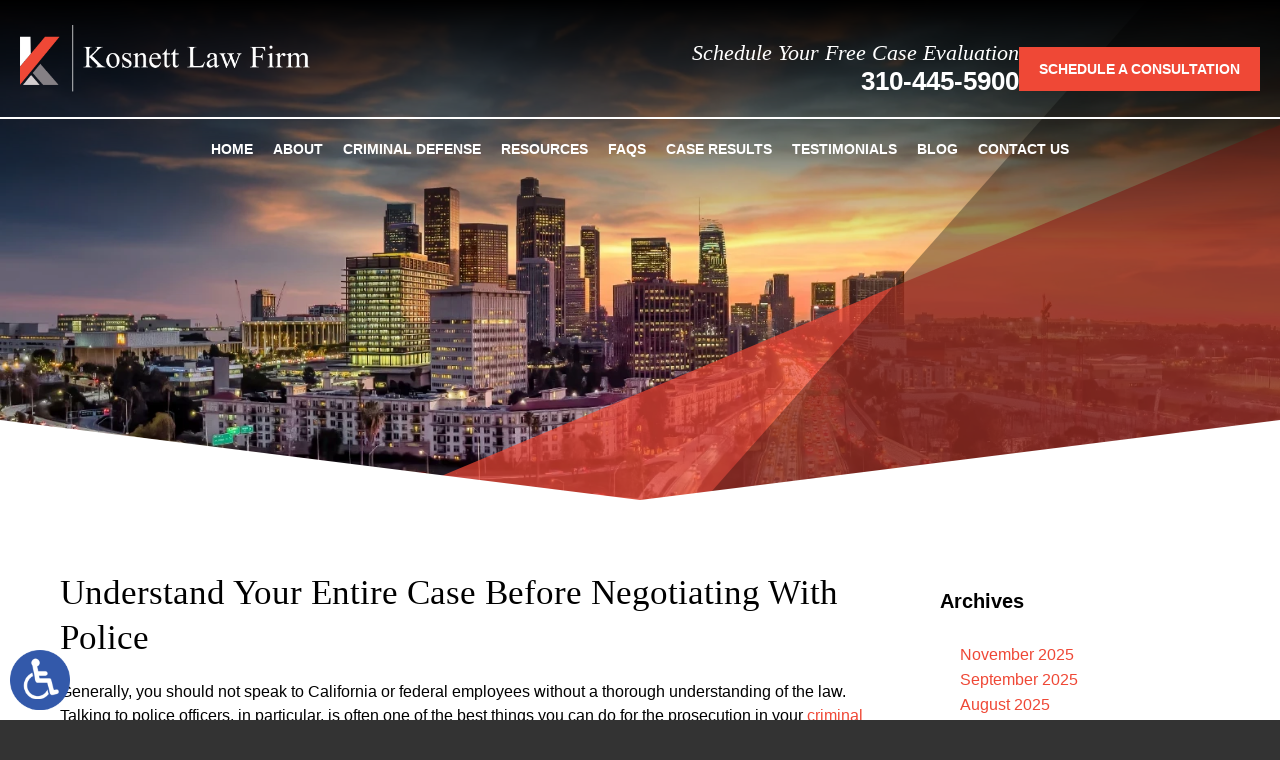

--- FILE ---
content_type: text/html; charset=UTF-8
request_url: https://www.klfcriminaldefense.com/understand-your-entire-case-before-negotiating-with-police/
body_size: 11915
content:
<!DOCTYPE HTML>
<html lang="en">
<head>
	<meta charset="utf-8">
	<meta id="theViewport" name="viewport" content="width=device-width, initial-scale=1.0">
	<script>
	!function(){function t(t){function n(){var n;n=90===window.orientation||-90===window.orientation?t[0]:t[1],theViewport.setAttribute("content","width="+n)}theViewport=document.getElementById("theViewport"),n(),window.addEventListener("orientationchange",n)}void 0!==window.orientation&&1024===screen.height&&t([1120,1120])}();</script>
		<link rel="pingback" href="https://www.klfcriminaldefense.com/xmlrpc.php">
			<link rel="preload" type="text/css" href="https://www.klfcriminaldefense.com/wp-content/themes/klf_2025/style.min.css?t=2025070511" media="all" as="style">
	<link rel="stylesheet" type="text/css" href="https://www.klfcriminaldefense.com/wp-content/themes/klf_2025/style.min.css?t=2025070511" media="all">
	<link rel="icon" type="image/png" href="/wp-content/favicon/favicon-96x96.png" sizes="96x96" />
	<link rel="icon" type="image/svg+xml" href="/wp-content/favicon/favicon.svg" />
	<link rel="shortcut icon" href="/wp-content/favicon/favicon.ico" />
	<link rel="apple-touch-icon" sizes="180x180" href="/wp-content/favicon/apple-touch-icon.png" />
	<link rel="manifest" href="/wp-content/favicon/site.webmanifest" />
	<script>/*! head.load - v1.0.3 */
(function(n,t){"use strict";function w(){}function u(n,t){if(n){typeof n=="object"&&(n=[].slice.call(n));for(var i=0,r=n.length;i<r;i++)t.call(n,n[i],i)}}function it(n,i){var r=Object.prototype.toString.call(i).slice(8,-1);return i!==t&&i!==null&&r===n}function s(n){return it("Function",n)}function a(n){return it("Array",n)}function et(n){var i=n.split("/"),t=i[i.length-1],r=t.indexOf("?");return r!==-1?t.substring(0,r):t}function f(n){(n=n||w,n._done)||(n(),n._done=1)}function ot(n,t,r,u){var f=typeof n=="object"?n:{test:n,success:!t?!1:a(t)?t:[t],failure:!r?!1:a(r)?r:[r],callback:u||w},e=!!f.test;return e&&!!f.success?(f.success.push(f.callback),i.load.apply(null,f.success)):e||!f.failure?u():(f.failure.push(f.callback),i.load.apply(null,f.failure)),i}function v(n){var t={},i,r;if(typeof n=="object")for(i in n)!n[i]||(t={name:i,url:n[i]});else t={name:et(n),url:n};return(r=c[t.name],r&&r.url===t.url)?r:(c[t.name]=t,t)}function y(n){n=n||c;for(var t in n)if(n.hasOwnProperty(t)&&n[t].state!==l)return!1;return!0}function st(n){n.state=ft;u(n.onpreload,function(n){n.call()})}function ht(n){n.state===t&&(n.state=nt,n.onpreload=[],rt({url:n.url,type:"cache"},function(){st(n)}))}function ct(){var n=arguments,t=n[n.length-1],r=[].slice.call(n,1),f=r[0];return(s(t)||(t=null),a(n[0]))?(n[0].push(t),i.load.apply(null,n[0]),i):(f?(u(r,function(n){s(n)||!n||ht(v(n))}),b(v(n[0]),s(f)?f:function(){i.load.apply(null,r)})):b(v(n[0])),i)}function lt(){var n=arguments,t=n[n.length-1],r={};return(s(t)||(t=null),a(n[0]))?(n[0].push(t),i.load.apply(null,n[0]),i):(u(n,function(n){n!==t&&(n=v(n),r[n.name]=n)}),u(n,function(n){n!==t&&(n=v(n),b(n,function(){y(r)&&f(t)}))}),i)}function b(n,t){if(t=t||w,n.state===l){t();return}if(n.state===tt){i.ready(n.name,t);return}if(n.state===nt){n.onpreload.push(function(){b(n,t)});return}n.state=tt;rt(n,function(){n.state=l;t();u(h[n.name],function(n){f(n)});o&&y()&&u(h.ALL,function(n){f(n)})})}function at(n){n=n||"";var t=n.split("?")[0].split(".");return t[t.length-1].toLowerCase()}function rt(t,i){function e(t){t=t||n.event;u.onload=u.onreadystatechange=u.onerror=null;i()}function o(f){f=f||n.event;(f.type==="load"||/loaded|complete/.test(u.readyState)&&(!r.documentMode||r.documentMode<9))&&(n.clearTimeout(t.errorTimeout),n.clearTimeout(t.cssTimeout),u.onload=u.onreadystatechange=u.onerror=null,i())}function s(){if(t.state!==l&&t.cssRetries<=20){for(var i=0,f=r.styleSheets.length;i<f;i++)if(r.styleSheets[i].href===u.href){o({type:"load"});return}t.cssRetries++;t.cssTimeout=n.setTimeout(s,250)}}var u,h,f;i=i||w;h=at(t.url);h==="css"?(u=r.createElement("link"),u.type="text/"+(t.type||"css"),u.rel="stylesheet",u.href=t.url,t.cssRetries=0,t.cssTimeout=n.setTimeout(s,500)):(u=r.createElement("script"),u.type="text/"+(t.type||"javascript"),u.src=t.url);u.onload=u.onreadystatechange=o;u.onerror=e;u.async=!1;u.defer=!1;t.errorTimeout=n.setTimeout(function(){e({type:"timeout"})},7e3);f=r.head||r.getElementsByTagName("head")[0];f.insertBefore(u,f.lastChild)}function vt(){for(var t,u=r.getElementsByTagName("script"),n=0,f=u.length;n<f;n++)if(t=u[n].getAttribute("data-headjs-load"),!!t){i.load(t);return}}function yt(n,t){var v,p,e;return n===r?(o?f(t):d.push(t),i):(s(n)&&(t=n,n="ALL"),a(n))?(v={},u(n,function(n){v[n]=c[n];i.ready(n,function(){y(v)&&f(t)})}),i):typeof n!="string"||!s(t)?i:(p=c[n],p&&p.state===l||n==="ALL"&&y()&&o)?(f(t),i):(e=h[n],e?e.push(t):e=h[n]=[t],i)}function e(){if(!r.body){n.clearTimeout(i.readyTimeout);i.readyTimeout=n.setTimeout(e,50);return}o||(o=!0,vt(),u(d,function(n){f(n)}))}function k(){r.addEventListener?(r.removeEventListener("DOMContentLoaded",k,!1),e()):r.readyState==="complete"&&(r.detachEvent("onreadystatechange",k),e())}var r=n.document,d=[],h={},c={},ut="async"in r.createElement("script")||"MozAppearance"in r.documentElement.style||n.opera,o,g=n.head_conf&&n.head_conf.head||"head",i=n[g]=n[g]||function(){i.ready.apply(null,arguments)},nt=1,ft=2,tt=3,l=4,p;if(r.readyState==="complete")e();else if(r.addEventListener)r.addEventListener("DOMContentLoaded",k,!1),n.addEventListener("load",e,!1);else{r.attachEvent("onreadystatechange",k);n.attachEvent("onload",e);p=!1;try{p=!n.frameElement&&r.documentElement}catch(wt){}p&&p.doScroll&&function pt(){if(!o){try{p.doScroll("left")}catch(t){n.clearTimeout(i.readyTimeout);i.readyTimeout=n.setTimeout(pt,50);return}e()}}()}i.load=i.js=ut?lt:ct;i.test=ot;i.ready=yt;i.ready(r,function(){y()&&u(h.ALL,function(n){f(n)});i.feature&&i.feature("domloaded",!0)})})(window);</script>
	<meta name='robots' content='index, follow, max-image-preview:large, max-snippet:-1, max-video-preview:-1' />

	<!-- This site is optimized with the Yoast SEO plugin v26.7 - https://yoast.com/wordpress/plugins/seo/ -->
	<title>Understand Your Entire Case Before Negotiating With Police - Kosnett Law Firm</title>
	<link rel="canonical" href="https://www.klfcriminaldefense.com/understand-your-entire-case-before-negotiating-with-police/" />
	<meta property="og:locale" content="en_US" />
	<meta property="og:type" content="article" />
	<meta property="og:title" content="Understand Your Entire Case Before Negotiating With Police - Kosnett Law Firm" />
	<meta property="og:description" content="Generally, you should not speak to California or federal employees without a thorough understanding of the law. Talking to police officers, in particular, is often one of the best things you can do for the prosecution in your criminal defense case. There is a reason that the Miranda Rights specify that anything you say or... Read More &raquo;" />
	<meta property="og:url" content="https://www.klfcriminaldefense.com/understand-your-entire-case-before-negotiating-with-police/" />
	<meta property="og:site_name" content="Kosnett Law Firm" />
	<meta property="article:published_time" content="2019-04-05T16:27:46+00:00" />
	<meta property="og:image" content="https://www.klfcriminaldefense.com/wp-content/uploads/2025/06/screenshot.jpg" />
	<meta property="og:image:width" content="1200" />
	<meta property="og:image:height" content="630" />
	<meta property="og:image:type" content="image/jpeg" />
	<meta name="author" content="Site Administrator" />
	<script type="application/ld+json" class="yoast-schema-graph">{"@context":"https://schema.org","@graph":[{"@type":"Article","@id":"https://www.klfcriminaldefense.com/understand-your-entire-case-before-negotiating-with-police/#article","isPartOf":{"@id":"https://www.klfcriminaldefense.com/understand-your-entire-case-before-negotiating-with-police/"},"author":{"name":"Site Administrator","@id":"https://www.klfcriminaldefense.com/#/schema/person/0855168ef15bfb304acedd8332abdf18"},"headline":"Understand Your Entire Case Before Negotiating With Police","datePublished":"2019-04-05T16:27:46+00:00","mainEntityOfPage":{"@id":"https://www.klfcriminaldefense.com/understand-your-entire-case-before-negotiating-with-police/"},"wordCount":310,"articleSection":["Felonies"],"inLanguage":"en-US"},{"@type":"WebPage","@id":"https://www.klfcriminaldefense.com/understand-your-entire-case-before-negotiating-with-police/","url":"https://www.klfcriminaldefense.com/understand-your-entire-case-before-negotiating-with-police/","name":"Understand Your Entire Case Before Negotiating With Police - Kosnett Law Firm","isPartOf":{"@id":"https://www.klfcriminaldefense.com/#website"},"datePublished":"2019-04-05T16:27:46+00:00","author":{"@id":"https://www.klfcriminaldefense.com/#/schema/person/0855168ef15bfb304acedd8332abdf18"},"breadcrumb":{"@id":"https://www.klfcriminaldefense.com/understand-your-entire-case-before-negotiating-with-police/#breadcrumb"},"inLanguage":"en-US","potentialAction":[{"@type":"ReadAction","target":["https://www.klfcriminaldefense.com/understand-your-entire-case-before-negotiating-with-police/"]}]},{"@type":"BreadcrumbList","@id":"https://www.klfcriminaldefense.com/understand-your-entire-case-before-negotiating-with-police/#breadcrumb","itemListElement":[{"@type":"ListItem","position":1,"name":"Home","item":"https://www.klfcriminaldefense.com/"},{"@type":"ListItem","position":2,"name":"Blog","item":"https://www.klfcriminaldefense.com/blog/"},{"@type":"ListItem","position":3,"name":"Understand Your Entire Case Before Negotiating With Police"}]},{"@type":"WebSite","@id":"https://www.klfcriminaldefense.com/#website","url":"https://www.klfcriminaldefense.com/","name":"Kosnett Law Firm","description":"","potentialAction":[{"@type":"SearchAction","target":{"@type":"EntryPoint","urlTemplate":"https://www.klfcriminaldefense.com/?s={search_term_string}"},"query-input":{"@type":"PropertyValueSpecification","valueRequired":true,"valueName":"search_term_string"}}],"inLanguage":"en-US"},{"@type":"Person","@id":"https://www.klfcriminaldefense.com/#/schema/person/0855168ef15bfb304acedd8332abdf18","name":"Site Administrator","image":{"@type":"ImageObject","inLanguage":"en-US","@id":"https://www.klfcriminaldefense.com/#/schema/person/image/","url":"https://secure.gravatar.com/avatar/a514eba8f454ddefcd25e0470bb24bc4b80f5ccf3e59b4eb9ae8a81184f0eb1b?s=96&d=mm&r=g","contentUrl":"https://secure.gravatar.com/avatar/a514eba8f454ddefcd25e0470bb24bc4b80f5ccf3e59b4eb9ae8a81184f0eb1b?s=96&d=mm&r=g","caption":"Site Administrator"},"url":"https://www.klfcriminaldefense.com/author/cmssite-mail-com/"}]}</script>
	<!-- / Yoast SEO plugin. -->


<style id='wp-img-auto-sizes-contain-inline-css' type='text/css'>
img:is([sizes=auto i],[sizes^="auto," i]){contain-intrinsic-size:3000px 1500px}
/*# sourceURL=wp-img-auto-sizes-contain-inline-css */
</style>
<style id='classic-theme-styles-inline-css' type='text/css'>
/*! This file is auto-generated */
.wp-block-button__link{color:#fff;background-color:#32373c;border-radius:9999px;box-shadow:none;text-decoration:none;padding:calc(.667em + 2px) calc(1.333em + 2px);font-size:1.125em}.wp-block-file__button{background:#32373c;color:#fff;text-decoration:none}
/*# sourceURL=/wp-includes/css/classic-themes.min.css */
</style>
<link rel="EditURI" type="application/rsd+xml" title="RSD" href="https://www.klfcriminaldefense.com/xmlrpc.php?rsd" />
<link rel='shortlink' href='https://www.klfcriminaldefense.com/?p=158' />
<script>
let dskMainScriptRan = false;
let theEvents = ["mousemove", "mousedown", "keydown", "scroll"];

function dskGetJSMoving() {
	if(dskMainScriptRan) return false;

	//When Google Chrome reloads, it shows dskRunFooterFuncs() as undefined even if it's defined (500KB+ HTML file)
	try {
		dskRunFooterFuncs();
		dskMainScriptRan = true;
	} catch(theError) {
		//Safe to comment this out once this script is running fine on all layouts.
		console.log(theError);
		return false;
	}
	//Remove the event listeners
	theEvents.forEach( (theType) => {
		document.removeEventListener(theType, dskGetJSMoving);
	} );	
	
	//Analytics, etc
	//<!-- Google tag (gtag.js) -->
	head.load("https://www.googletagmanager.com/gtag/js?id=G-Q44WSY7FL9");

	window.dataLayer = window.dataLayer || [];
	function gtag(){dataLayer.push(arguments);}
	gtag('js', new Date());
	gtag('config', 'G-Q44WSY7FL9');
}
theEvents.forEach( (theType) => {
	document.addEventListener(theType, dskGetJSMoving);
} );
</script>
<script type="application/ld+json">
{
	"@context": "https://schema.org",
	"@type": "LegalService",
	"name": "Kosnett Law Firm",
	"image": "https://www.klfcriminaldefense.com/wp-content/themes/klf_2025/screenshot.jpg",
	"@id": "https://www.klfcriminaldefense.com",
	"url": "https://www.klfcriminaldefense.com",
	"telephone": "310-445-5900",
	"address": [
		{
			"@type": "PostalAddress",
			"streetAddress": "11400 W. Olympic Blvd, Suite 200",
			"addressLocality": "Los Angeles",
			"addressRegion": "CA",
			"postalCode": "90064",
			"addressCountry": "US"
		},
		{
			"@type": "PostalAddress",
			"streetAddress": "4199 Campus Drive, Suite 550",
			"addressLocality": "Irvine",
			"addressRegion": "CA",
			"postalCode": "92612",
			"addressCountry": "US"
		},
		{
			"@type": "PostalAddress",
			"streetAddress": "600 West Broadway, Suite 700",
			"addressLocality": "San Diego",
			"addressRegion": "CA",
			"postalCode": "92101",
			"addressCountry": "US"
		},
		{
			"@type": "PostalAddress",
			"streetAddress": "2001 Addison St., Suite 300",
			"addressLocality": "Berkeley",
			"addressRegion": "CA",
			"postalCode": "94704",
			"addressCountry": "US"
		},
		{
			"@type": "PostalAddress",
			"streetAddress": "One Sansome Street, Suite 3500",
			"addressLocality": "San Francisco",
			"addressRegion": "CA",
			"postalCode": "94104",
			"addressCountry": "US"
		},
		{
			"@type": "PostalAddress",
			"streetAddress": "5150 E. Pacific Coast Highway, 2nd Floor",
			"addressLocality": "Long Beach",
			"addressRegion": "CA",
			"postalCode": "90804",
			"addressCountry": "US"
		}
	]
}
</script>

<script type="text/javascript">
(function(url){
	if(/(?:Chrome\/26\.0\.1410\.63 Safari\/537\.31|WordfenceTestMonBot)/.test(navigator.userAgent)){ return; }
	var addEvent = function(evt, handler) {
		if (window.addEventListener) {
			document.addEventListener(evt, handler, false);
		} else if (window.attachEvent) {
			document.attachEvent('on' + evt, handler);
		}
	};
	var removeEvent = function(evt, handler) {
		if (window.removeEventListener) {
			document.removeEventListener(evt, handler, false);
		} else if (window.detachEvent) {
			document.detachEvent('on' + evt, handler);
		}
	};
	var evts = 'contextmenu dblclick drag dragend dragenter dragleave dragover dragstart drop keydown keypress keyup mousedown mousemove mouseout mouseover mouseup mousewheel scroll'.split(' ');
	var logHuman = function() {
		if (window.wfLogHumanRan) { return; }
		window.wfLogHumanRan = true;
		var wfscr = document.createElement('script');
		wfscr.type = 'text/javascript';
		wfscr.async = true;
		wfscr.src = url + '&r=' + Math.random();
		(document.getElementsByTagName('head')[0]||document.getElementsByTagName('body')[0]).appendChild(wfscr);
		for (var i = 0; i < evts.length; i++) {
			removeEvent(evts[i], logHuman);
		}
	};
	for (var i = 0; i < evts.length; i++) {
		addEvent(evts[i], logHuman);
	}
})('//www.klfcriminaldefense.com/?wordfence_lh=1&hid=8C3B735E25171CB2990D76198804D4A6');
</script><style id='global-styles-inline-css' type='text/css'>
:root{--wp--preset--aspect-ratio--square: 1;--wp--preset--aspect-ratio--4-3: 4/3;--wp--preset--aspect-ratio--3-4: 3/4;--wp--preset--aspect-ratio--3-2: 3/2;--wp--preset--aspect-ratio--2-3: 2/3;--wp--preset--aspect-ratio--16-9: 16/9;--wp--preset--aspect-ratio--9-16: 9/16;--wp--preset--color--black: #000000;--wp--preset--color--cyan-bluish-gray: #abb8c3;--wp--preset--color--white: #ffffff;--wp--preset--color--pale-pink: #f78da7;--wp--preset--color--vivid-red: #cf2e2e;--wp--preset--color--luminous-vivid-orange: #ff6900;--wp--preset--color--luminous-vivid-amber: #fcb900;--wp--preset--color--light-green-cyan: #7bdcb5;--wp--preset--color--vivid-green-cyan: #00d084;--wp--preset--color--pale-cyan-blue: #8ed1fc;--wp--preset--color--vivid-cyan-blue: #0693e3;--wp--preset--color--vivid-purple: #9b51e0;--wp--preset--gradient--vivid-cyan-blue-to-vivid-purple: linear-gradient(135deg,rgb(6,147,227) 0%,rgb(155,81,224) 100%);--wp--preset--gradient--light-green-cyan-to-vivid-green-cyan: linear-gradient(135deg,rgb(122,220,180) 0%,rgb(0,208,130) 100%);--wp--preset--gradient--luminous-vivid-amber-to-luminous-vivid-orange: linear-gradient(135deg,rgb(252,185,0) 0%,rgb(255,105,0) 100%);--wp--preset--gradient--luminous-vivid-orange-to-vivid-red: linear-gradient(135deg,rgb(255,105,0) 0%,rgb(207,46,46) 100%);--wp--preset--gradient--very-light-gray-to-cyan-bluish-gray: linear-gradient(135deg,rgb(238,238,238) 0%,rgb(169,184,195) 100%);--wp--preset--gradient--cool-to-warm-spectrum: linear-gradient(135deg,rgb(74,234,220) 0%,rgb(151,120,209) 20%,rgb(207,42,186) 40%,rgb(238,44,130) 60%,rgb(251,105,98) 80%,rgb(254,248,76) 100%);--wp--preset--gradient--blush-light-purple: linear-gradient(135deg,rgb(255,206,236) 0%,rgb(152,150,240) 100%);--wp--preset--gradient--blush-bordeaux: linear-gradient(135deg,rgb(254,205,165) 0%,rgb(254,45,45) 50%,rgb(107,0,62) 100%);--wp--preset--gradient--luminous-dusk: linear-gradient(135deg,rgb(255,203,112) 0%,rgb(199,81,192) 50%,rgb(65,88,208) 100%);--wp--preset--gradient--pale-ocean: linear-gradient(135deg,rgb(255,245,203) 0%,rgb(182,227,212) 50%,rgb(51,167,181) 100%);--wp--preset--gradient--electric-grass: linear-gradient(135deg,rgb(202,248,128) 0%,rgb(113,206,126) 100%);--wp--preset--gradient--midnight: linear-gradient(135deg,rgb(2,3,129) 0%,rgb(40,116,252) 100%);--wp--preset--font-size--small: 13px;--wp--preset--font-size--medium: 20px;--wp--preset--font-size--large: 36px;--wp--preset--font-size--x-large: 42px;--wp--preset--spacing--20: 0.44rem;--wp--preset--spacing--30: 0.67rem;--wp--preset--spacing--40: 1rem;--wp--preset--spacing--50: 1.5rem;--wp--preset--spacing--60: 2.25rem;--wp--preset--spacing--70: 3.38rem;--wp--preset--spacing--80: 5.06rem;--wp--preset--shadow--natural: 6px 6px 9px rgba(0, 0, 0, 0.2);--wp--preset--shadow--deep: 12px 12px 50px rgba(0, 0, 0, 0.4);--wp--preset--shadow--sharp: 6px 6px 0px rgba(0, 0, 0, 0.2);--wp--preset--shadow--outlined: 6px 6px 0px -3px rgb(255, 255, 255), 6px 6px rgb(0, 0, 0);--wp--preset--shadow--crisp: 6px 6px 0px rgb(0, 0, 0);}:where(.is-layout-flex){gap: 0.5em;}:where(.is-layout-grid){gap: 0.5em;}body .is-layout-flex{display: flex;}.is-layout-flex{flex-wrap: wrap;align-items: center;}.is-layout-flex > :is(*, div){margin: 0;}body .is-layout-grid{display: grid;}.is-layout-grid > :is(*, div){margin: 0;}:where(.wp-block-columns.is-layout-flex){gap: 2em;}:where(.wp-block-columns.is-layout-grid){gap: 2em;}:where(.wp-block-post-template.is-layout-flex){gap: 1.25em;}:where(.wp-block-post-template.is-layout-grid){gap: 1.25em;}.has-black-color{color: var(--wp--preset--color--black) !important;}.has-cyan-bluish-gray-color{color: var(--wp--preset--color--cyan-bluish-gray) !important;}.has-white-color{color: var(--wp--preset--color--white) !important;}.has-pale-pink-color{color: var(--wp--preset--color--pale-pink) !important;}.has-vivid-red-color{color: var(--wp--preset--color--vivid-red) !important;}.has-luminous-vivid-orange-color{color: var(--wp--preset--color--luminous-vivid-orange) !important;}.has-luminous-vivid-amber-color{color: var(--wp--preset--color--luminous-vivid-amber) !important;}.has-light-green-cyan-color{color: var(--wp--preset--color--light-green-cyan) !important;}.has-vivid-green-cyan-color{color: var(--wp--preset--color--vivid-green-cyan) !important;}.has-pale-cyan-blue-color{color: var(--wp--preset--color--pale-cyan-blue) !important;}.has-vivid-cyan-blue-color{color: var(--wp--preset--color--vivid-cyan-blue) !important;}.has-vivid-purple-color{color: var(--wp--preset--color--vivid-purple) !important;}.has-black-background-color{background-color: var(--wp--preset--color--black) !important;}.has-cyan-bluish-gray-background-color{background-color: var(--wp--preset--color--cyan-bluish-gray) !important;}.has-white-background-color{background-color: var(--wp--preset--color--white) !important;}.has-pale-pink-background-color{background-color: var(--wp--preset--color--pale-pink) !important;}.has-vivid-red-background-color{background-color: var(--wp--preset--color--vivid-red) !important;}.has-luminous-vivid-orange-background-color{background-color: var(--wp--preset--color--luminous-vivid-orange) !important;}.has-luminous-vivid-amber-background-color{background-color: var(--wp--preset--color--luminous-vivid-amber) !important;}.has-light-green-cyan-background-color{background-color: var(--wp--preset--color--light-green-cyan) !important;}.has-vivid-green-cyan-background-color{background-color: var(--wp--preset--color--vivid-green-cyan) !important;}.has-pale-cyan-blue-background-color{background-color: var(--wp--preset--color--pale-cyan-blue) !important;}.has-vivid-cyan-blue-background-color{background-color: var(--wp--preset--color--vivid-cyan-blue) !important;}.has-vivid-purple-background-color{background-color: var(--wp--preset--color--vivid-purple) !important;}.has-black-border-color{border-color: var(--wp--preset--color--black) !important;}.has-cyan-bluish-gray-border-color{border-color: var(--wp--preset--color--cyan-bluish-gray) !important;}.has-white-border-color{border-color: var(--wp--preset--color--white) !important;}.has-pale-pink-border-color{border-color: var(--wp--preset--color--pale-pink) !important;}.has-vivid-red-border-color{border-color: var(--wp--preset--color--vivid-red) !important;}.has-luminous-vivid-orange-border-color{border-color: var(--wp--preset--color--luminous-vivid-orange) !important;}.has-luminous-vivid-amber-border-color{border-color: var(--wp--preset--color--luminous-vivid-amber) !important;}.has-light-green-cyan-border-color{border-color: var(--wp--preset--color--light-green-cyan) !important;}.has-vivid-green-cyan-border-color{border-color: var(--wp--preset--color--vivid-green-cyan) !important;}.has-pale-cyan-blue-border-color{border-color: var(--wp--preset--color--pale-cyan-blue) !important;}.has-vivid-cyan-blue-border-color{border-color: var(--wp--preset--color--vivid-cyan-blue) !important;}.has-vivid-purple-border-color{border-color: var(--wp--preset--color--vivid-purple) !important;}.has-vivid-cyan-blue-to-vivid-purple-gradient-background{background: var(--wp--preset--gradient--vivid-cyan-blue-to-vivid-purple) !important;}.has-light-green-cyan-to-vivid-green-cyan-gradient-background{background: var(--wp--preset--gradient--light-green-cyan-to-vivid-green-cyan) !important;}.has-luminous-vivid-amber-to-luminous-vivid-orange-gradient-background{background: var(--wp--preset--gradient--luminous-vivid-amber-to-luminous-vivid-orange) !important;}.has-luminous-vivid-orange-to-vivid-red-gradient-background{background: var(--wp--preset--gradient--luminous-vivid-orange-to-vivid-red) !important;}.has-very-light-gray-to-cyan-bluish-gray-gradient-background{background: var(--wp--preset--gradient--very-light-gray-to-cyan-bluish-gray) !important;}.has-cool-to-warm-spectrum-gradient-background{background: var(--wp--preset--gradient--cool-to-warm-spectrum) !important;}.has-blush-light-purple-gradient-background{background: var(--wp--preset--gradient--blush-light-purple) !important;}.has-blush-bordeaux-gradient-background{background: var(--wp--preset--gradient--blush-bordeaux) !important;}.has-luminous-dusk-gradient-background{background: var(--wp--preset--gradient--luminous-dusk) !important;}.has-pale-ocean-gradient-background{background: var(--wp--preset--gradient--pale-ocean) !important;}.has-electric-grass-gradient-background{background: var(--wp--preset--gradient--electric-grass) !important;}.has-midnight-gradient-background{background: var(--wp--preset--gradient--midnight) !important;}.has-small-font-size{font-size: var(--wp--preset--font-size--small) !important;}.has-medium-font-size{font-size: var(--wp--preset--font-size--medium) !important;}.has-large-font-size{font-size: var(--wp--preset--font-size--large) !important;}.has-x-large-font-size{font-size: var(--wp--preset--font-size--x-large) !important;}
/*# sourceURL=global-styles-inline-css */
</style>
<meta name="generator" content="WP Rocket 3.20.3" data-wpr-features="wpr_desktop" /></head>
<body class="wp-singular post-template-default single single-post postid-158 single-format-standard wp-theme-universal wp-child-theme-klf_2025 mob_menu">


<span class="adaBtn" title="Switch to ADA Accessible Theme" tabindex="0">

	<img src="https://www.klfcriminaldefense.com/wp-content/themes/klf_2025/img/ada-icon.png" alt="Switch to ADA Accessible Theme" width="40" height="80"></span>
<div id="wrapper">
<a id="closeMenu" class="menuToggle" href="#">Close Menu</a>
<div id="menuWall" class="menuToggle"></div>
<div id="mmiWrapper"><ul id="mobMenuItems">
	<li id="mm1" class="mmi"><a href="/">Home</a></li>
		<li id="mm2" class="mmi"><a href="tel:+13104455900">Call</a></li>
	<li id="mm3" class="mmi"><a href="https://www.klfcriminaldefense.com/contact-us/">Email</a></li>
	<li id="mm4" class="mmi"><a href="https://www.klfcriminaldefense.com/contact-us/">Visit</a></li>
	<li id="mm5" class="mmi"><a class="menuToggle" href="#">Search</a></li>
	<li id="mm6" class="menuToggle mmi"><a href="#">Menu</a></li>
</ul></div>
<div id="persistentHeader">
<div id="mhWrapper"><header id="mainHeader">
	<a id="logo-main" class="animate__animated" data-animation="animate__fadeInLeft" href="/">
	<img src="https://www.klfcriminaldefense.com/wp-content/themes/klf_2025/img/logos/main.webp" alt="Kosnett Law Firm" width="487" height="111"></a>
	<div class="mhRight animate__animated" data-animation="animate__fadeInRight">
		<div class="mhPhoneWrap">
			<span>Schedule Your Free Case Evaluation</span>
			<a href="tel:+13104455900">310-445-5900</a>
		</div>
		<div class="mhCTA">
			<a href="https://www.klfcriminaldefense.com/contact-us/">Schedule A Consultation</a>
		</div>
	</div>
</header>
<nav id="mainMenu" class="mm_mob">
	<div id="mblSearchCont">
		<form id="mblSearch" method="get" action="/">
			<input type="text" id="mblsInput" name="s" placeholder="Enter Search Terms">
			<input type="submit" id="mblsSubmit" value="Submit">
		</form>
	</div>
	<ul>
	<li id="menu-item-362" class="menu-item menu-item-type-post_type menu-item-object-page menu-item-home menu-item-362"><a href="https://www.klfcriminaldefense.com/">Home</a></li>
<li id="menu-item-535" class="menu-item menu-item-type-custom menu-item-object-custom menu-item-has-children menu-item-535"><a>About</a>
<ul class="sub-menu">
	<li id="menu-item-364" class="menu-item menu-item-type-post_type menu-item-object-page menu-item-364"><a href="https://www.klfcriminaldefense.com/james-v-kosnett/">James V. Kosnett</a></li>
	<li id="menu-item-365" class="menu-item menu-item-type-post_type menu-item-object-page menu-item-365"><a href="https://www.klfcriminaldefense.com/louis-v-kosnett/">Louis V. Kosnett</a></li>
</ul>
</li>
<li id="menu-item-403" class="jaOverflowMenu menu-item menu-item-type-post_type menu-item-object-page menu-item-has-children menu-item-403"><a href="https://www.klfcriminaldefense.com/criminal-defense/">Criminal Defense</a>
<ul class="sub-menu">
	<li id="menu-item-393" class="menu-item menu-item-type-post_type menu-item-object-page menu-item-393"><a href="https://www.klfcriminaldefense.com/assault-and-battery-attorney-los-angeles/">Assault and Battery</a></li>
	<li id="menu-item-400" class="menu-item menu-item-type-post_type menu-item-object-page menu-item-400"><a href="https://www.klfcriminaldefense.com/dmv-administrative-hearings-attorney-los-angeles/">DMV Administrative Hearings</a></li>
	<li id="menu-item-394" class="menu-item menu-item-type-post_type menu-item-object-page menu-item-394"><a href="https://www.klfcriminaldefense.com/domestic-violence-attorney-los-angeles/">Domestic Violence</a></li>
	<li id="menu-item-370" class="menu-item menu-item-type-post_type menu-item-object-page menu-item-370"><a href="https://www.klfcriminaldefense.com/dui-defense-attorney-los-angeles/">DUI Defense</a></li>
	<li id="menu-item-376" class="menu-item menu-item-type-post_type menu-item-object-page menu-item-376"><a href="https://www.klfcriminaldefense.com/firearms-defense-attorney-los-angeles/">Firearms Defense</a></li>
	<li id="menu-item-378" class="menu-item menu-item-type-post_type menu-item-object-page menu-item-378"><a href="https://www.klfcriminaldefense.com/marijuana-and-drug-charges-attorney-los-angeles/">Marijuana And Drug Charges</a></li>
	<li id="menu-item-379" class="menu-item menu-item-type-post_type menu-item-object-page menu-item-379"><a href="https://www.klfcriminaldefense.com/misdemeanor-defense-attorney-los-angeles/">Misdemeanor Defense</a></li>
	<li id="menu-item-395" class="menu-item menu-item-type-post_type menu-item-object-page menu-item-395"><a href="https://www.klfcriminaldefense.com/prostitution-attorney-los-angeles/">Prostitution</a></li>
	<li id="menu-item-380" class="menu-item menu-item-type-post_type menu-item-object-page menu-item-380"><a href="https://www.klfcriminaldefense.com/post-conviction-relief-attorney-los-angeles/">Post Conviction Relief</a></li>
	<li id="menu-item-396" class="menu-item menu-item-type-post_type menu-item-object-page menu-item-396"><a href="https://www.klfcriminaldefense.com/restraining-orders-the-basics/">Restraining Orders</a></li>
	<li id="menu-item-383" class="menu-item menu-item-type-post_type menu-item-object-page menu-item-383"><a href="https://www.klfcriminaldefense.com/sealing-your-arrest-record-attorney-los-angeles/">Sealing Your Arrest Record</a></li>
	<li id="menu-item-399" class="menu-item menu-item-type-post_type menu-item-object-page menu-item-399"><a href="https://www.klfcriminaldefense.com/title-ix-defense-lawyer-los-angeles/">Title IX Defense</a></li>
	<li id="menu-item-398" class="menu-item menu-item-type-post_type menu-item-object-page menu-item-398"><a href="https://www.klfcriminaldefense.com/theft-robbery-and-burglary-attorney-los-angeles/">Theft, Robbery And Burglary</a></li>
</ul>
</li>
<li id="menu-item-763" class="menu-item menu-item-type-post_type menu-item-object-page menu-item-has-children menu-item-763"><a href="https://www.klfcriminaldefense.com/resources/">Resources</a>
<ul class="sub-menu">
	<li id="menu-item-764" class="menu-item menu-item-type-post_type menu-item-object-page menu-item-764"><a href="https://www.klfcriminaldefense.com/resources/aggravated-assault/">Aggravated Assault</a></li>
	<li id="menu-item-821" class="menu-item menu-item-type-post_type menu-item-object-page menu-item-821"><a href="https://www.klfcriminaldefense.com/resources/battery/">Battery</a></li>
	<li id="menu-item-957" class="menu-item menu-item-type-post_type menu-item-object-page menu-item-957"><a href="https://www.klfcriminaldefense.com/resources/commercial-dui/">Commercial DUI</a></li>
	<li id="menu-item-1147" class="menu-item menu-item-type-post_type menu-item-object-page menu-item-1147"><a href="https://www.klfcriminaldefense.com/resources/drug-possession/">Drug Possession</a></li>
	<li id="menu-item-1015" class="menu-item menu-item-type-post_type menu-item-object-page menu-item-1015"><a href="https://www.klfcriminaldefense.com/resources/underage-dui/">Underage DUI</a></li>
</ul>
</li>
<li id="menu-item-372" class="menu-item menu-item-type-post_type menu-item-object-page menu-item-has-children menu-item-372"><a href="https://www.klfcriminaldefense.com/faqs/">FAQS</a>
<ul class="sub-menu">
	<li id="menu-item-600" class="menu-item menu-item-type-post_type menu-item-object-page menu-item-600"><a href="https://www.klfcriminaldefense.com/what-to-do-if-arrested/">What to Do if Arrested</a></li>
</ul>
</li>
<li id="menu-item-565" class="menu-item menu-item-type-post_type menu-item-object-page menu-item-565"><a href="https://www.klfcriminaldefense.com/case-results/">Case Results</a></li>
<li id="menu-item-594" class="menu-item menu-item-type-post_type menu-item-object-page menu-item-594"><a href="https://www.klfcriminaldefense.com/testimonials/">Testimonials</a></li>
<li id="menu-item-363" class="menu-item menu-item-type-post_type menu-item-object-page current_page_parent menu-item-363"><a href="https://www.klfcriminaldefense.com/blog/">Blog</a></li>
<li id="menu-item-388" class="menu-item menu-item-type-post_type menu-item-object-page menu-item-388"><a href="https://www.klfcriminaldefense.com/contact-us/">Contact Us</a></li>
	</ul>
</nav>
</div>

</div><!-- persistentHeader -->
<div id="subslide1" class="subslide"><div class="slideBg"></div></div>
<div class="sxn-content"><div class="sxn-wrap">
<div id="contentArea">
		<article id="mainContent" class="article">		<h1>Understand Your Entire Case Before Negotiating With Police</h1>
		<p>Generally, you should not speak to California or federal employees without a thorough understanding of the law. Talking to police officers, in particular, is often one of the best things you can do for the prosecution in your <a href="/">criminal defense case</a>.</p>
<p>There is a reason that the Miranda Rights specify that anything you say or do could be used as evidence against you. At Kosnett Law Firm, we have seen many cases damaged considerably by seemingly innocent statements by the defendant.</p>
<p>Of course, there are some situations in which it could be beneficial to cooperate with police. However, these are usually not situations in which you are being arrested. They would also probably not be situations in which police have detained you or entered your home or place of business. You should probably cultivate a complete legal understanding of your situation before making any statements to district attorneys, investigators or police.</p>
<p>It is not always easy to know when you are being questioned, so it is usually best to keep quiet or to simply request counsel. One common tactic, especially with white collar arrests, is that the investigator will attempt to establish a feeling of cooperation with you as an arrestee or detainee.</p>
<p>Law enforcement professionals may also attempt to downplay the potential consequences by failing to inform you of charges you may face. They could also neglect to mention the specifics of the situation for which you are being investigated.</p>
<p>There are multiple stages of every investigation. Each of these stages may involve the collection of information in a legal manner. Although investigators are often careful to stay within the letter of the law, there could be a situation in your case in which evidence was gathered in violation of your constitutional rights. Please find out more on our main website.</p>
			<div class='shareThisWrapper '>
				<a target='_blank' class='dskSharingIcon dskSharingIcon_facebook' data-url='https://social.customwebshop.com/?site=fb&u=https%3A%2F%2Fwww.klfcriminaldefense.com%2Funderstand-your-entire-case-before-negotiating-with-police%2F'><img decoding="async" alt="Facebook" title="Facebook" src="https://d78c52a599aaa8c95ebc-9d8e71b4cb418bfe1b178f82d9996947.ssl.cf1.rackcdn.com/dsk_sharing/icons/ftlg_16.png" width="64" height="16"></a>
				<a target='_blank' class='dskSharingIcon dskSharingIcon_twitter' data-url='https://social.customwebshop.com/?site=tw&u=https%3A%2F%2Fwww.klfcriminaldefense.com%2Funderstand-your-entire-case-before-negotiating-with-police%2F'><img decoding="async" alt="Twitter" title="Twitter" src="https://d78c52a599aaa8c95ebc-9d8e71b4cb418bfe1b178f82d9996947.ssl.cf1.rackcdn.com/dsk_sharing/icons/ftlg_16.png" width="64" height="16"></a>
				<a target='_blank' class='dskSharingIcon dskSharingIcon_linkedin' data-url='https://social.customwebshop.com/?site=li&u=https%3A%2F%2Fwww.klfcriminaldefense.com%2Funderstand-your-entire-case-before-negotiating-with-police%2F'><img decoding="async" alt="LinkedIn" title="LinkedIn" src="https://d78c52a599aaa8c95ebc-9d8e71b4cb418bfe1b178f82d9996947.ssl.cf1.rackcdn.com/dsk_sharing/icons/ftlg_16.png" width="64" height="16"></a>
			</div>		<div class="entry-meta">
			<span class="meta-prep meta-prep-author">By </span>
			<span class="author vcard">Kosnett Law Firm Criminal</span>
			<span class="meta-sep"> | </span>
			<span class="meta-prep meta-prep-entry-date">Posted on </span>

			
			<span class="entry-date"><abbr class="published" title="2019-04-05T09:27:46-0700">April 5, 2019</abbr></span>
	
				</div>
	</article>

	 
<div id="sidebar" class="sidebar">
    <section class="blog-sidebar sbCont">
        <span>Archives</span>
        <ul>
            	<li><a href='https://www.klfcriminaldefense.com/2025/11/'>November 2025</a></li>
	<li><a href='https://www.klfcriminaldefense.com/2025/09/'>September 2025</a></li>
	<li><a href='https://www.klfcriminaldefense.com/2025/08/'>August 2025</a></li>
	<li><a href='https://www.klfcriminaldefense.com/2025/07/'>July 2025</a></li>
	<li><a href='https://www.klfcriminaldefense.com/2025/03/'>March 2025</a></li>
        </ul>
        <span>Categories</span>
        <ul>
            	<li class="cat-item cat-item-16"><a href="https://www.klfcriminaldefense.com/category/arrest-record/">Arrest Record</a>
</li>
	<li class="cat-item cat-item-5"><a href="https://www.klfcriminaldefense.com/category/blog/">Blog</a>
</li>
	<li class="cat-item cat-item-15"><a href="https://www.klfcriminaldefense.com/category/counterfeiting-legal-penalties/">Counterfeiting &amp; Legal Penalties</a>
</li>
	<li class="cat-item cat-item-13"><a href="https://www.klfcriminaldefense.com/category/crime/">Crime</a>
</li>
	<li class="cat-item cat-item-10"><a href="https://www.klfcriminaldefense.com/category/criminal-defense/">Criminal Defense</a>
</li>
	<li class="cat-item cat-item-4"><a href="https://www.klfcriminaldefense.com/category/dui/">DUI</a>
</li>
	<li class="cat-item cat-item-9"><a href="https://www.klfcriminaldefense.com/category/expungement/">Expungement</a>
</li>
	<li class="cat-item cat-item-6"><a href="https://www.klfcriminaldefense.com/category/felonies/">Felonies</a>
</li>
	<li class="cat-item cat-item-17"><a href="https://www.klfcriminaldefense.com/category/felony-conviction/">Felony Conviction</a>
</li>
	<li class="cat-item cat-item-12"><a href="https://www.klfcriminaldefense.com/category/gun-crime/">Gun Crime</a>
</li>
	<li class="cat-item cat-item-14"><a href="https://www.klfcriminaldefense.com/category/misdemeanor-crimes/">Misdemeanor Crimes</a>
</li>
	<li class="cat-item cat-item-8"><a href="https://www.klfcriminaldefense.com/category/probation/">Probation</a>
</li>
	<li class="cat-item cat-item-11"><a href="https://www.klfcriminaldefense.com/category/property-crimes/">Property Crimes</a>
</li>
	<li class="cat-item cat-item-7"><a href="https://www.klfcriminaldefense.com/category/prostitution/">Prostitution</a>
</li>
	<li class="cat-item cat-item-18"><a href="https://www.klfcriminaldefense.com/category/sealing-your-arrest-record/">Sealing Your Arrest Record</a>
</li>
        </ul>
    </section>
</div><!-- sidebar -->




</div><!-- contentArea -->

</div></div><!-- sxn-content  -->




<footer id="mainFooter">

	<div class="mfWrapper">

		<div class="mfTop animate__animated" data-animation="animate__fadeInUp">

			<div class="logo-phone-wrapper">

				<div id="logo-footer">
	<img class="delayLoad" src="[data-uri]" data-src="https://www.klfcriminaldefense.com/wp-content/themes/klf_2025/img/logos/main-footer.webp" alt="Kosnett Law Firm" width="487" height="111"></div>

				<div class="mfPhone"><a href="tel:+13104455900">Phone: 310-445-5900</a></div>

			</div>

			<div class="mfMap">

				<a class="mapFrame" href="https://www.klfcriminaldefense.com/contact-us/">

					<span class="mfAddress"><strong>Main Office:</strong> 11400 W. Olympic Blvd., Suite 200<small>,</small> <br/>Los Angeles, CA 90064</span>

				</a>

			</div>

		</div>

		<div class="mfMid">

			<div class="mfHead"><span>Satellite Offices</span></div>

			<ul class="mfSatOffice">

				<li class="mfaItem"><a href="https://www.klfcriminaldefense.com/contact-us/">4199 Campus Drive, Suite 550<br/>Irvine, CA 92612</a></li>

				<li class="mfaItem"><a href="https://www.klfcriminaldefense.com/contact-us/">600 West Broadway, Suite 700<br/>San Diego, CA 92101</a></li>

				<li class="mfaItem"><a href="https://www.klfcriminaldefense.com/contact-us/">2001 Addison St., Suite 300<br/>Berkeley, CA 94704</a></li>

				<li class="mfaItem"><a href="https://www.klfcriminaldefense.com/contact-us/">One Sansome Street, Suite 3500<br/>San Francisco, CA 94104</a></li>

				<li class="mfaItem"><a href="https://www.klfcriminaldefense.com/contact-us/">5150 E. Pacific Coast Highway, 2nd Floor<br/>Long Beach, CA 90804</a></li>

			</ul>

			<ul class="mfSocial">

					<li class="mfFacebook"><a href="https://www.facebook.com/kosnettlawfirm/" target="_blank">
	<img class="delayLoad" src="[data-uri]" data-src="https://www.klfcriminaldefense.com/wp-content/themes/klf_2025/img/icons/social.webp" alt="Facebook" width="110" height="110"></a></li>

					<li class="mfLinkedIn"><a href="https://www.linkedin.com/company/15994501/" target="_blank">
	<img class="delayLoad" src="[data-uri]" data-src="https://www.klfcriminaldefense.com/wp-content/themes/klf_2025/img/icons/social.webp" alt="LinkedIn" width="110" height="110"></a></li>

			</ul>

		</div>

		<div class="mfBottom">

			<div id="ncBrandingWrapper">

				<div id="ncBranding">

					
	<img id="logo-nextclient" class="delayLoad" src="[data-uri]" data-src="https://www.klfcriminaldefense.com/wp-content/themes/klf_2025/img/nc/logo-nextclient.png" alt="Designed and Powered by NextClient" width="89" height="35">
					<p>&copy; 2025 - 2026 Kosnett Law Firm. All rights reserved.<br /><a target="_blank" href="https://www.customwebshop.com/">Custom WebShop™</a> website design by <a target="_blank" href="https://www.nextclient.com/" rel="nofollow">NextClient.com</a>.</p>

				</div><!-- #ncBranding -->

			</div><!-- #ncBrandingWrapper -->

			<ul class="fNav" id="fNav1">

			<li id="menu-item-538" class="menu-item menu-item-type-post_type menu-item-object-page menu-item-538"><a href="https://www.klfcriminaldefense.com/site-map/">Site Map</a></li>
<li id="menu-item-539" class="menu-item menu-item-type-post_type menu-item-object-page menu-item-539"><a href="https://www.klfcriminaldefense.com/disclaimer/">Disclaimer</a></li>
<li id="menu-item-540" class="menu-item menu-item-type-post_type menu-item-object-page menu-item-540"><a href="https://www.klfcriminaldefense.com/contact-us/">Contact Us</a></li>

			</ul>

		</div>

	</div>

</footer>

</div><!-- wrapper -->



<div id="sync">

	<span id="syncMenu" class="syncItem"></span>

</div>



<script>

//Set body and nav class to desktop ones as necessary

(function(){

	var syncMenu = document.getElementById('syncMenu');

	if(syncMenu === null || !document.defaultView || !document.defaultView.getComputedStyle) {return false;}

	var smZindex = document.defaultView.getComputedStyle(syncMenu, null).getPropertyValue('z-index');

	if(smZindex > 0) {

		var b = document.getElementsByTagName('body')[0];

		var menu = document.getElementById('mainMenu');

		b.classList.remove('mob_menu');

		b.classList.add('dsktp_menu');

		menu.classList.remove('mm_mob');

		menu.classList.add('mm');

	}

})()

</script>

<script>head.load("https://www.klfcriminaldefense.com/wp-content/themes/klf_2025/js/script-critical.min.js?t=2025070511");</script>

<script>
WebFontConfig = {
    google: {
        families: [
            'Libre+Baskerville:ital,wght@0,400;0,700;1,400;1,700:latin',
            'Libre+Franklin:ital,wght@0,400;0,700;1,400;1,700:latin&display=swap'
        ]
    }
};
</script>

<script>
function dskRunFooterFuncs() {
	//Usual JS scripts, including font... do not remove this function
	head.load('https://ajax.googleapis.com/ajax/libs/webfont/1.5.18/webfont.js');
	head.js({ jQuery: "https://ajax.googleapis.com/ajax/libs/jquery/3.7.1/jquery.min.js" });
	head.ready("jQuery", function() {head.load("https://d78c52a599aaa8c95ebc-9d8e71b4cb418bfe1b178f82d9996947.ssl.cf1.rackcdn.com/swiper/6.5.4/swiper.min.css", "https://d78c52a599aaa8c95ebc-9d8e71b4cb418bfe1b178f82d9996947.ssl.cf1.rackcdn.com/swiper/6.5.4/swiper.min.js", function() {head.load("https://www.klfcriminaldefense.com/wp-content/themes/klf_2025/js/script-secondary.min.js?t=2025070511")});});	

}
</script>

<script>
    function loadFormScripts() {
        head.load("https://www.klfcriminaldefense.com/wp-content/themes/klf_2025/js/script-forms.min.js?t=2025070511");
    }
</script>

<script type="speculationrules">
{"prefetch":[{"source":"document","where":{"and":[{"href_matches":"/*"},{"not":{"href_matches":["/wp-*.php","/wp-admin/*","/wp-content/uploads/*","/wp-content/*","/wp-content/plugins/*","/wp-content/themes/klf_2025/*","/wp-content/themes/universal/*","/*\\?(.+)"]}},{"not":{"selector_matches":"a[rel~=\"nofollow\"]"}},{"not":{"selector_matches":".no-prefetch, .no-prefetch a"}}]},"eagerness":"conservative"}]}
</script>



<script>var rocket_beacon_data = {"ajax_url":"https:\/\/www.klfcriminaldefense.com\/wp-admin\/admin-ajax.php","nonce":"e771dfaab0","url":"https:\/\/www.klfcriminaldefense.com\/understand-your-entire-case-before-negotiating-with-police","is_mobile":false,"width_threshold":1600,"height_threshold":700,"delay":500,"debug":null,"status":{"preconnect_external_domain":true},"preconnect_external_domain_elements":["link","script","iframe"],"preconnect_external_domain_exclusions":["static.cloudflareinsights.com","rel=\"profile\"","rel=\"preconnect\"","rel=\"dns-prefetch\"","rel=\"icon\""]}</script><script data-name="wpr-wpr-beacon" src='https://www.klfcriminaldefense.com/wp-content/plugins/wp-rocket/assets/js/wpr-beacon.min.js' async></script></body></html>
<!-- This website is like a Rocket, isn't it? Performance optimized by WP Rocket. Learn more: https://wp-rocket.me - Debug: cached@1768611380 -->

--- FILE ---
content_type: text/css; charset=UTF-8
request_url: https://www.klfcriminaldefense.com/wp-content/themes/klf_2025/style.min.css?t=2025070511
body_size: 10960
content:
html{color:#000;background:#FFF;}body,div,dl,dt,dd,ul,ol,li,h1,h2,h3,h4,h5,h6,pre,code,form,fieldset,legend,input,textarea,p,blockquote,th,td{margin:0;padding:0;}table{border-collapse:collapse;border-spacing:0;}fieldset,img{border:0;}address,caption,cite,code,dfn,em,strong,th,var{font-style:normal;font-weight:normal;}li{list-style:none;}caption,th{text-align:left;}h1,h2,h3,h4,h5,h6{font-size:100%;font-weight:normal;}q:before,q:after{content:'';}abbr,acronym{border:0;font-variant:normal;}sup{vertical-align:text-top;}sub{vertical-align:text-bottom;}input,textarea,select{font-family:inherit;font-size:inherit;font-weight:inherit;}input,textarea,select{*font-size:100%;}legend{color:#000;}i strong, em strong {font-style: italic;}b em {font-weight: bold;}header,nav,article,footer,section,aside,figure,figcaption{display:block}a {outline: none;}#nav-below {margin: 10px 0;overflow: hidden;}.nav-previous, .nav-next {float: left;display: inline;width: 50%;}.nav-next {float: right;text-align: right;}.nav-previous a, .nav-next a {text-decoration: none;}div.entry-meta {font-size: 90%;}body.single .shareThisWrapper {margin: 0px 0 20px;}.post_entry_mult {border-bottom: 1px solid #999;overflow: hidden;padding-bottom: 20px;margin-bottom: 20px;}.post_entry_mult_left {float: left;display: inline;width: 150px;}.post_entry_mult_right {padding-left: 160px;}.post_entry_mult .shareThisWrapper {margin: 0;}div.post_entry_mult h2 {padding-bottom: 0;margin-bottom: 0;}.excerpt_meta {font-size: 80%;margin: 0 0 10px;}.postThumbSingle {display: block;margin: 0 0 10px;}@media screen and (min-width: 450px) {.postThumbSingle {float: left;margin: 5px 10px 0 0;}}.tag-links {display: block;}.google-map {height: 350px;margin: 0 0 25px;border: 1px solid #333;}blockquote {padding: 0 0 0 30px;font-style: italic;}strong {font-weight: bold;}i, em {font-style: italic;}i strong, em strong, strong i, strong em {font-weight: bold;}html {-webkit-text-size-adjust: 100%;background: #333;}body {font-family: 'Libre Franklin', "Helvetica Neue", Helvetica, sans-serif;font-size: 16px;line-height: 1.5;color: #000;background: #fff;}a {color: #EF4836;}a, a:link, a:active, a:visited {text-decoration: none;outline: none;}.animate__animated {opacity: 0;-webkit-animation-duration: 1s;animation-duration: 1s;-webkit-animation-fill-mode: both;animation-fill-mode: both;}.officiallyAnimated, .ie9 .animate__animated, #persistentHeader .animate__animated, #persistentHeader.animate__animated {opacity: 1;}article hr {border: 0;height: 1px;background-image: linear-gradient(to right, rgba(0, 0, 0, 0), rgba(0, 0, 0, 0.75), rgba(0, 0, 0, 0));width: 80%;margin: 0 auto 20px;}#crumbs {font-size: 14px;margin: 0 0 20px;}.sxn-wrap {max-width: 1600px;margin: 0 auto;}.sxn-head {color: #fff;font-family: 'Libre Baskerville',serif;font-size: 22px;line-height: 1.2;padding: 0 25px;text-align: center;text-transform: uppercase;overflow: hidden;}.sxn-head span {display: inline-block;position: relative;}.sxn-head span::before, .sxn-head span::after {position: absolute;content: '';width: calc(100% + 1000px);height: 2px;top: calc(50% - 7px);right: 100%;background: #EF4836;}.sxn-head span::after {right: auto;left: 100%;}.sxn-head em {font-style: normal;box-sizing: border-box;display: inline-block;position: relative;padding: 0 10px;}.sxn-head em::before, .sxn-head em::after {position: absolute;content: '';width: 100px;height: 5px;top: 50%;right: 100%;transform: translateY(-50%);background: #EF4836;}.sxn-head em::after {right: auto;left: 100%;}.sxn-head strong {color: #EF4836;font-weight: 400;font-style: normal;}.sxn-button {display: block;box-sizing: border-box;-moz-box-sizing: border-box;-webkit-box-sizing: border-box;background: #EF4836;color: #FFF;font-weight: 700;font-size: 16px;padding: 15px 20px;text-align: center;max-width: 275px;margin: 20px auto 0;line-height: 1;transition: 0.5s;text-transform: uppercase;text-decoration: none;cursor: pointer;}.sxn-button:hover {background:#F77C6F;}@media screen and (min-width: 1120px) {.sxn-head {font-size: 28px;}.sxn-head em {padding: 0 25px;}.sxn-head em::before, .sxn-head em::after {width: 202px }}@media screen and (min-width: 1640px) {body {font-size: 18px;line-height: 1.7;}.sxn-head {font-size: 36px;}}#wrapper {overflow: hidden;}#persistentHeader {background: #000;-webkit-transform: perspective(1px) translateZ(0);-moz-transform: perspective(1px) translateZ(0);-ms-transform: perspective(1px) translateZ(0);transform: perspective(1px) translateZ(0);}body.fsMenuOn #persistentHeader {-webkit-transform: none;-moz-transform: none;-ms-transform: none;-o-transform: none;transform: none;}#mhWrapper {max-width: 1600px;margin: 0 auto;}#mainHeader {padding: 20px;transition: 0.5s;}#logo-main {display: block;width: 100%;max-width: 290px;margin: 0 auto;}#logo-main img {display: block;width: 100%;height: auto;}.mhPhoneWrap {text-align: center;padding: 20px 0;line-height: 1.2;}.mhPhoneWrap span {color: #fff;font-family: 'Libre Baskerville', serif;font-style: italic;transition: 0.5s;}.mhPhoneWrap a {display: block;color: #fff;font-size: 18px;font-weight: 700;transition: 0.5s;}.mhCTA {text-align: center;max-width: 300px;margin: 0 auto;}.mhCTA a {display: block;box-sizing: border-box;color: #fff;background: #EF4836;font-size: 14px;font-weight: 700;line-height: 1;padding: 15px 20px;transition: 0.5s;text-transform: uppercase;}.mhCTA a:hover {background: #F77C6F;}nav.mm {text-align: center;position: relative;padding: 15px 0;z-index: 100;}nav.mm:before {content: '';position: absolute;border-top: 2px solid #fff;width: calc(100% + 1000px);height: 0;top: 0;left: 50%;transform: translateX(-50%);}nav.mm > ul > li > a {padding: 10px 10px;font-size: 14px;color: #fff;font-family: 'Libre Franklin', "Helvetica Neue", Helvetica, sans-serif;font-weight: 700;text-transform: uppercase;line-height: 1;}nav.mm > ul > li > a:hover {transition: background 300ms linear;}nav.mm > ul > li > ul {top: 100%;}nav.mm > ul > li:hover > a {background: #EF4836;}nav.mm ul ul {background: #EF4836;width: 180px;}nav.mm ul ul li:hover > a {background: #F77C6F;}nav.mm ul ul li {border-top: 1px solid #F77C6F;}nav.mm ul ul a {color: #fff;padding: 15px 10px;font-size: 14px;text-transform: none;line-height: 1.3;font-weight: normal;}nav.mm ul {padding: 0;margin: 0;font-size: 0;}nav.mm li {position: relative;}nav.mm ul a {display: block;text-decoration: none;}nav.mm > ul > li {display: inline-block;}nav.mm ul ul {display: block;position: absolute;text-align: left;left: 0;top: -1px;transform-origin: top;-moz-transform: scaleY(0);-webkit-transform: scaleY(0);-ms-transform: scaleY(0);transform: scaleY(0);opacity: 0;transition: 300ms;}nav.mm ul li:hover > ul {-moz-transform: scaleY(1);-webkit-transform: scaleY(1);-ms-transform: scaleY(1);transform: scaleY(1);opacity: 1;}nav.mm ul ul ul {left: 100%;}nav.mm ul ul li:first-child {border: 0;}body.admin-bar #mmiWrapper {position: static;}body.admin-bar.mob_menu #wrapper {padding: 0;}body.mob_menu #wrapper {padding: 34px 0 0;}body.mob_menu #wpadminbar {position: absolute;}body.fsMenuOn #wpadminbar, body.fsMenuOn #contact-tab {display: none;}#mmiWrapper, #mblSearchCont, nav.mm_mob {display: none;}.mob_menu #mmiWrapper, .fsMenuOn #mblSearchCont, .fsMenuOn #closeMenu, .fsMenuOn nav.mm_mob {display: block;}.fsMenuOn #mmiWrapper {z-index: 1;}#mmiWrapper, #closeMenu {background: #EF4836;}#mmiWrapper {box-shadow: 0 1px 10px rgba(0,0,0,0.7);position: fixed;top: 0;left: 0;width: 100%;z-index: 999;}#mobMenuItems {height: 34px;text-align: center;font-size: 0;padding: 0;margin: 0 auto;text-transform: uppercase;position: relative;font-family: Arial, "Helvetica Neue", Helvetica, sans-serif;}.mmi {height: 100%;display: inline-block;vertical-align: top;list-style-type: none;list-style-position: outside;}.mmi > a {font-size: 14px;box-sizing: border-box;color: #fff;display: block;height: 100%;line-height: 34px;background-image: url(img/icons/menu-2019.png);background-repeat: no-repeat;text-indent: -222px;overflow: hidden;text-align: left;}#mm1 {width: 47px;}#mm2 {width: 47px;}#mm3 {width: 56px;}#mm4 {width: 42px;}#mm5 {width: 47px;}#mm6 {width: 46px;}.mmi a:hover {text-decoration: none;}.mmi {border-right: 1px solid #fff;}#mm1 {border-left: 1px solid #fff;}#mm1 > a {background-position: 15px 0;}#mm2 > a {background-position: 15px -34px;}#mm3 > a {background-position: 15px -68px;}#mm4 > a {background-position: 15px -102px;}#mm5 > a {background-position: 15px -136px;}#mm6 > a {background-position: 15px -170px;}.mmi > ul {z-index: 1;width: 297px;left: -1px;display: none;position: absolute;}.mmi:hover ul {display: block;}.mmi ul li {border-top: 1px solid #333;}.mmi ul li:first-child {border: 0;}.mmi ul a {background: #666;color: #fff;display: block;padding: 10px 10px;font-size: 16px;}.mmi ul a:hover {background: #999;}@media screen and (min-width: 385px) {#mm6 {width: 110px;}#mm6 > a {padding: 0 0 0 47px;text-indent: 0;}.mmi > ul {width: 350px;}}nav.mm_mob {position: absolute;padding: 54px 0 20px;left: 0;top: 0;width: 100%;background: #000;z-index: 9999;}nav.mm_mob ul {padding: 0;}nav.mm_mob > ul {padding: 0;}nav.mm_mob ul li {list-style-type: none;list-style-position: outside;display: block;}nav.mm_mob ul a {display: block;padding: 5px 20px 4px 0;color: #fff;font: 15px/1 arial, sans-serif;-webkit-font-smoothing: antialiased;-moz-osx-font-smoothing: grayscale;}nav.mm_mob a:hover {background: #EF4836;text-decoration: none;}nav.mm_mob ul a {padding-left: 20px;}nav.mm_mob ul ul a {padding-left: 40px;}nav.mm_mob ul ul ul a {padding-left: 60px;}nav.mm_mob ul ul li a {text-transform: none;}#closeMenu {display: none;height: 34px;line-height: 34px;font-size: 16px;font-family: arial, sans-serif;color: #fff;z-index: 999999999;top: 0;right: 0;width: 100%;text-transform: uppercase;position: fixed;text-align: center;box-sizing: border-box;padding: 0;}#closeMenu:hover {text-decoration: none;color: #ccc;}body.fsMenuOn #menuWall {position: fixed;background: #000;background: rgba(0, 0, 0, 0.9);z-index: 999;content: "";width: 100%;height: 200%;left: 0;top: 0;}#mblSearch {max-width: 350px;padding: 0 20px 20px;overflow: hidden;}#mblsInput, #mblsSubmit {-webkit-appearance: none;appearance: none;border-radius: 0;float: left;display: inline;box-sizing: border-box;}#mblsInput {box-sizing: border-box;padding: 0 16px;width: 70%;height: 32px;font: 14px/normal arial, sans-serif;-webkit-font-smoothing: antialiased;-moz-osx-font-smoothing: grayscale;border: 1px solid #EF4836;border-radius: 4px 0 0 4px;outline: 0;}#mblsSubmit {cursor: pointer;width: 30%;height: 32px;color: #fff;font-size: 14px;line-height: normal;text-align: center;text-transform: uppercase;background: #EF4836;border: 0;border-radius: 0 4px 4px 0;transition: all 250ms ease;}#mblsSubmit:hover {background: #F77C6F;}@media screen and (min-width: 800px) {#wrapper {padding: 174px 0 0;}#persistentHeader{position: fixed;top: 0;left: 0;width: 100%;z-index: 999;}.mhRight {display: flex;justify-content: center;align-items: center;text-align: center;gap: 30px;padding: 20px 0 0;}.mhPhoneWrap {padding: 0;}.mhCTA {margin: 0;}body.admin-bar #persistentHeader {top: 32px;}body.admin-bar.fsMenuOn #persistentHeader {top: 0;}body.sticky_zone .noSticky{display: none;}body.sticky_zone #mainHeader {padding: 15px 20px;}}@media screen and (min-width: 1100px) {#wrapper {padding: 0;}#mainHeader {display: flex;justify-content: space-between;align-items: center;}#persistentHeader {background: transparent;}#logo-main {margin: 0;transition: .5s;}.mhPhoneWrap {text-align: right;}.mhPhoneWrap span {font-size: 22px;}.mhPhoneWrap a {font-size: 26px;}body.sticky_zone #persistentHeader {background: #000;}body.sticky_zone #logo-main {max-width: 250px;}body.sticky_zone .mhPhoneWrap span {font-size: 18px;}body.sticky_zone .mhPhoneWrap a {font-size: 20px;}body.sticky_zone .mhCTA a {padding: 12px 20px;}}@media screen and (min-width: 1640px) {#logo-main {max-width: 487px;}.mhPhoneWrap span {font-size: 28px;}.mhPhoneWrap a {font-size: 30px;}.mhCTA {width: 360px;max-width: unset;}.mhCTA a {font-size: 16px;padding: 22px 20px;}nav.mm {padding: 20px 0;transition: 0.5s;}nav.mm ul ul {width: 200px;}nav.mm > ul > li > a {font-size: 16px;padding: 10px 20px;transition: 0.5s;}body.sticky_zone #logo-main {max-width: 300px;}body.sticky_zone .mhCTA a {padding: 15px 20px;}body.sticky_zone nav.mm {padding: 10px 0;}body.sticky_zone nav.mm > ul > li > a {font-size: 14px;}}.hsWrap {position: relative;overflow: hidden;clip-path: polygon(100% 0, 100% calc(100% - 30px), 50% 100%, 0 calc(100% - 30px), 0 0);z-index: 1;}.homeslides-cont-outer:before {content: '';position: absolute;background: linear-gradient(0deg, rgba(0,0,0,0) 0%, rgba(0,0,0,1) 100%);height: 50%;width: 100%;top: 0;left: 0;z-index: 9;}#homeslides {position: relative;height: 250px;padding: 0;z-index: 9;}.homeslide {background-position: top center;background-repeat: no-repeat;position: absolute;top: 0;left: 0;height: 100%;width: 100%;opacity: 0;}.homeslideImg {background-position: center top;background-repeat: no-repeat;position: absolute;top: 0;left: 0;height: 100%;width: 100%;background-size: cover;}#homeslideImg1 {background-image: url(img/slides/home/800/1.webp);}#homeslideImg2 {background-image: url(img/slides/home/800/2.webp);}#homeslideImg3 {background-image: url(img/slides/home/800/3.webp);}.slideBg {box-sizing: border-box;display: block;height: 100%;position: relative;width: 100%;}.slideBg:before {content: '';position: absolute;background-color: #EF4836;clip-path: polygon(100% 0, 0% 100%, 100% 100%);opacity: 0.72;width: 70%;height: 75%;bottom: 0;right: 0;}.slideBg:after {content: '';position: absolute;background-color: #000;clip-path: polygon(77% 0, 100% 0, 100% 100%, 0 100%);opacity: 0.33;width: 45%;height: 100%;bottom: 0;right: 0;}.slideContent {align-items: flex-start;display: flex;justify-content: center;box-sizing: border-box;height: 100%;left: 0;position: absolute;top: 0;width: 100%;z-index: 3;}.slideBox {opacity: 0;position: relative;max-width: 1600px;margin: 0 auto;top: 60%;transform: translateY(-50%);width: 100%;padding: 20px;box-sizing: border-box;transition: all 500ms ease;z-index: 9;}.slideTxtAnimate .slideBox {opacity: 1;}.slideHead {position: relative;display: inline-block;}.slideHead:after {content: '';position: absolute;background-color: #000;border-radius: 50%;width: 100%;height: 100%;opacity: 0.58;filter: blur(43px);top: 0;left: 0;z-index: 1;}.slideHead p {color: #fff;font-family: 'Libre Baskerville', serif;font-size: 25px;line-height: 1.2;text-transform: uppercase;position: relative;z-index: 2;}.slideHead span {display: block;font-size: 18px;}.slideHead small {display: block;font-size: 14px;}.subslide {background-position: center top;background-repeat: no-repeat;background-size: cover;min-height: 250px;position: relative;}.subslide:before {content: '';position: absolute;background: linear-gradient(0deg, rgba(0,0,0,0) 0%, rgba(0,0,0,1) 100%);height: 50%;width: 100%;top: 0;left: 0;z-index: 1;}.subslide .slideBg {position: unset;}#subslide1 {background-image: url(img/slides/sub/800/1.webp);}#subslide2 {background-image: url(img/slides/sub/800/2.webp);}#subslide3 {background-image: url(img/slides/sub/800/3.webp);}#subslide4 {background-image: url(img/slides/sub/800/4.webp);}#subslide5 {background-image: url(img/slides/sub/800/5.webp);}#subslide6 {background-image: url(img/slides/sub/800/6.webp);}#subslide7 {background-image: url(img/slides/sub/800/7.webp);}#subslide8 {background-image: url(img/slides/sub/800/8.webp);}#subslide9 {background-image: url(img/slides/sub/800/9.webp);}#subslide10 {background-image: url(img/slides/sub/800/10.webp);}#subslide11 {background-image: url(img/slides/sub/800/11.webp);}#subslide12 {background-image: url(img/slides/sub/800/12.webp);}@media screen and (min-width: 800px) {#syncMenu {z-index: 1;}.hsWrap {clip-path: polygon(100% 0, 100% calc(100% - 80px), 50% 100%, 0 calc(100% - 80px), 0 0);}#homeslides {height: 450px;}#homeslideImg1 {background-image: url(img/slides/home/1120/1.webp);}#homeslideImg2 {background-image: url(img/slides/home/1120/2.webp);}#homeslideImg3 {background-image: url(img/slides/home/1120/3.webp);}.slideHead p {font-size: 44px;}.slideHead span {font-size: 22px;}.slideHead small {font-size: 18px;}.subslide {height: 400px;}#subslide1 {background-image: url(img/slides/sub/1120/1.webp);}#subslide2 {background-image: url(img/slides/sub/1120/2.webp);}#subslide3 {background-image: url(img/slides/sub/1120/3.webp);}#subslide4 {background-image: url(img/slides/sub/1120/4.webp);}#subslide5 {background-image: url(img/slides/sub/1120/5.webp);}#subslide6 {background-image: url(img/slides/sub/1120/6.webp);}#subslide7 {background-image: url(img/slides/sub/1120/7.webp);}#subslide8 {background-image: url(img/slides/sub/1120/8.webp);}#subslide9 {background-image: url(img/slides/sub/1120/9.webp);}#subslide10 {background-image: url(img/slides/sub/1120/10.webp);}#subslide11 {background-image: url(img/slides/sub/1120/11.webp);}#subslide12 {background-image: url(img/slides/sub/1120/12.webp);}}@media screen and (min-width: 1120px) {#homeslides {height: 620px;}#homeslideImg1 {background-image: url(img/slides/home/2000/1.webp);}#homeslideImg2 {background-image: url(img/slides/home/2000/2.webp);}#homeslideImg3 {background-image: url(img/slides/home/2000/3.webp);}.slideHead p {font-size: 60px;}.slideHead span {font-size: 30px;}.slideHead small {font-size: 20px;}.subslide {height: 500px;}#subslide1 {background-image: url(img/slides/sub/2000/1.webp);}#subslide2 {background-image: url(img/slides/sub/2000/2.webp);}#subslide3 {background-image: url(img/slides/sub/2000/3.webp);}#subslide4 {background-image: url(img/slides/sub/2000/4.webp);}#subslide5 {background-image: url(img/slides/sub/2000/5.webp);}#subslide6 {background-image: url(img/slides/sub/2000/6.webp);}#subslide7 {background-image: url(img/slides/sub/2000/7.webp);}#subslide8 {background-image: url(img/slides/sub/2000/8.webp);}#subslide9 {background-image: url(img/slides/sub/2000/9.webp);}#subslide10 {background-image: url(img/slides/sub/2000/10.webp);}#subslide11 {background-image: url(img/slides/sub/2000/11.webp);}#subslide12 {background-image: url(img/slides/sub/2000/12.webp);}}@media screen and (min-width: 1640px) {.hsWrap {clip-path: polygon(100% 0, 100% calc(100% - 145px), 50% 100%, 0 calc(100% - 145px), 0 0);}#homeslides {height: 784px;}.slideHead p {font-size: 80px;}.slideHead span {font-size: 40px;}.slideHead small {font-size: 27px;}.subslide {height: 612px;}}#sync {height: 0;width: 0;}.syncItem {position: relative;z-index: 0;}p {padding: 0 0 20px;}li {list-style-type: none;list-style-position: outside;}.topo {display: block;overflow: hidden;}.topo img {display: block;width: 100%;}.sxn-content {background: #fff;clip-path: polygon(50% 30px, 100% 0, 100% 100%, 0 100%, 0 0);padding: 60px 20px 40px;margin: -30px 0 0;position: relative;overflow: hidden;z-index: 99;}#contentArea {margin: 0 auto;}#mainContent {font-family: 'Libre Franklin', "Helvetica Neue", Helvetica, sans-serif;font-size: 16px;line-height: 1.5;color: #000;}.article ul, .article ol {padding: 0 0 20px 30px;}.article li ul, .article li ol {padding: 0 0 0 30px;}.article li {list-style-position: outside;}.article ul li {list-style-type: disc;}.article ol > li {list-style-type: decimal;}.article ol > li > ol > li {list-style-type: lower-alpha;}.article ol > li > ol > li > ol > li {list-style-type: lower-roman;}.article ul ul {padding-bottom: 0;}.article a:hover {text-decoration: underline;}.article ul, .article ol {overflow: hidden;}.article h1, .article h2, .article h3, .article h4, .article h5, .article h6 {line-height: 1.3;font-weight: normal;font-family: 'Libre Baskerville', Times, "Times New Roman", serif;color: #000;padding: 0 0 5px 0;}.article h1 {font-size: 25px;padding: 0 0 20px 0;}.home .article h1 {font-size: 30px;text-align: center;text-transform: uppercase;}.home .article h1 span {font-size: 14px;display: block;color: #EF4836;}.article h2 {font-size: 20px;padding: 0 0 15px 0;}.article h3 {color: #EF4836;font-size: 18px;padding: 0 0 10px 0;}.article h4 {font-size: 16px;font-style: italic;}.article h5 {font-size: 16px;}.headshot {width: 40%;max-width: 235px;height: auto;float: left;margin: 0 15px 5px 0;}.article .alignright, .article .aligncenter, .article .alignleft{display: block;margin: 10px auto;max-width: 100%;height: auto;}.mcImgScale{max-width: 100%;height: auto;}.mcImg {max-width: 420px;padding: 40px 20px 60px;margin: 0 auto 20px;position: relative;z-index: 1;}.mcImg:before {content: '';position: absolute;background-image: url(img/contents/side-bg.webp);background-repeat: no-repeat;background-position: top left;background-size: auto;width: 400px;height: 100%;top: 0;left: 50%;transform: translateX(-50%);z-index: -1;}.mcImg img {display: block;width: 100%;max-width: 300px;margin: 0 auto;height: auto;}.mcImg span {display: block;background: #000;color: #fff;font-family: 'Libre Baskerville', serif;font-size: 14px;padding: 14px;position: absolute;bottom: 40px;left: 50%;transform: translateX(-50%);width: calc(100% - 90px);max-width: 240px;height: initial;}.mcMoreBtn {display:block;box-sizing:border-box;-moz-box-sizing:border-box;-webkit-box-sizing:border-box;background: #EF4836;color:#FFF;font-weight:700;padding:14px 20px;text-align:center;max-width:275px;margin:20px auto 0;line-height:1;transition:0.5s;text-transform:uppercase;text-decoration:none;cursor:pointer }.mcMoreBtn:hover {background:#F77C6F;}.mcMore.active {display:block }.mcViewLess.active {display:block;transition:.5s }.mcViewMore.active, .mcViewLess, .mcMore {display:none;transition:.5s }#shareThisPage {clear: both;border-top: 1px solid #2a3868;padding: 20px 0 0;margin: 15px 0 0;}#shareThisPageHead {display: inline-block;font-size: 16px;line-height: 1;font-weight: normal;text-transform: uppercase;margin: 0 10px 0 0;}#shareThisPage .shareThisWrapper {display: inline-block;}.shareThisWrapper {font-size: 0;}.dskSharingIcon {width: 16px;height: 16px;display: inline-block;margin: 0 14px 0 0;overflow: hidden;}.dskSharingIcon:hover {opacity: 0.8;}.dskSharingIcon_twitter img{margin: 0 0 0 -16px;}.dskSharingIcon_linkedin img{margin: 0 0 0 -32px;}.dskSharingIcon_googleplus img{margin: 0 0 0 -48px;}.mcTable {margin: 0 0 20px;}.mcTable td {vertical-align: top;display: block;}.mcTable ul {padding: 0 0 0 30px;}@media screen and (min-width: 800px) {#syncContent {z-index: 1;}.sxn-content {clip-path: polygon(50% 80px, 100% 0, 100% 100%, 0 100%, 0 0);padding: 100px 20px 40px;margin: -80px 0 0;}body:not(.home) .sxn-content {padding: 100px 40px 40px;}#mainContent {float: left;padding: 0;width: calc(100% - 40px - 300px);}.home #mainContent, .fwEntry #mainContent {float: none;margin: 0 auto;width: auto;}.article .alignright {float: right;margin: 0 0 5px 15px;}.article .aligncenter {display: block;margin: 0 auto;}.article .alignleft {float: left;margin: 0 15px 5px 0;}}@media screen and (min-width: 900px) {.mcTable td {display: table-cell;padding: 0 0 0 40px;}.mcTable td:first-child {padding: 0;}}@media screen and (min-width: 1100px) {.sxn-content {padding: 150px 40px 40px;}body:not(.home) .sxn-content {padding: 150px 60px 60px;}.home #mainContent {padding: 0 420px 0 0;position: relative;}.mcImg {position: absolute;right: 0;top: -20px;margin: 0;padding: 40px 0 0;height: 480px;}.mcImg:before {left: -60px;transform: unset;top: 0;}.mcImg span {bottom: 120px;width: calc(100% - 60px);max-width: unset;}}@media screen and (min-width: 1120px) {.home .article h1 {font-size: 50px;}.home .article h1 span {font-size: 20px;}.article h1 {font-size: 35px;}.article h2 {font-size: 24px;}.article h3 {font-size: 20px;}}@media screen and (min-width: 1400px) {#mainContent {width: calc(100% - 100px - 400px);}.home #mainContent {padding: 0 460px 0 0;}.mcImg {top: -30px;max-width: 459px;height: 600px;}.mcImg img {max-width: 350px;}.mcImg::before {width: 589px;}.mcImg span {font-size: 18px;bottom: 170px;}}@media screen and (min-width: 1640px) {.sxn-content {clip-path: polygon(50% 145px, 100% 0, 100% 100%, 0 100%, 0 0);padding: 220px 0 100px;margin: -145px 0 0 ;}body:not(.home) .sxn-content {padding: 220px 60px 60px;}#mainContent {font-size: 18px;line-height: 1.7;}.home #mainContent {padding: 0 500px 0 0;}.home .article h1 {font-size: 65px;}.home .article h1 span {font-size: 24px;}.article h1 {font-size: 42px;padding: 0 0 30px;}.article h2 {font-size: 28px;padding: 0 0 20px;}.article h3 {font-size: 22px;padding: 0 0 15px;}.headshot {margin: 0 25px 15px 0;}.mcImg {height: 707px;}.mcImg:before {left: -80px;}.mcImg img {max-width: 400px;}.mcImg span {font-size: 20px;padding: 25px;width: calc(100% - 90px);bottom: 210px;line-height: 1.3;}}#sidebar {display: flex;flex-direction: column;gap: 40px 0;margin: 0 auto;max-width: 400px;padding: 30px 0 0 0;}.sbHead {color: #fff;font-family: 'Libre Baskerville',serif;font-size: 22px;line-height: 1.2;text-align: center;text-transform: uppercase;overflow: hidden;}.sbHead span {color: #EF4836;}.sbAreas {background-repeat: no-repeat;background-position: top center;background-size: cover;padding: 30px 20px;}.sbAreas.imgSet {background-image: url(img/sidebar/areas/bg.webp);}.sbAreasList {margin: 35px 0 0;}.sbAreasList li {margin: 10px 0;}.sbAreasList li a {display: block;font-family: 'Libre Baskerville', serif;background: #7B2C24;color: #fff;font-size: 13px;height: 52px;position: relative;text-transform: uppercase;overflow: hidden;}.sbAreasItem a span {display: flex;justify-content: flex-start;align-items: center;text-align: left;-webkit-box-sizing: border-box;box-sizing: border-box;background: #7B2C24;padding: 0 10px 0 15px;width: calc(100% - 70px);height: 100%;float: right;line-height: 1.2;-webkit-transition: .5s;transition: .5s;position: relative;z-index: 2;}.sbAreasItem a:hover span {background: #EF4836;}.sbAreasItem a::before {background-image: url(img/sidebar/areas/sb-areas.webp);content: '';position: absolute;width: 90px;height: 52px;left: 0;top: 0;background-size: 800%;background-position: top left;opacity: 0.8;-webkit-transition: .5s;transition: .5s;z-index: 1;}.sbAreasItem2 a::before {background-position: left -100% center;}.sbAreasItem3 a::before {background-position: left -200% center;}.sbAreasItem4 a::before {background-position: left -300% center;}.sbAreasItem5 a::before {background-position: left -400% center;}.sbAreasItem6 a::before {background-position: left -500% center;}.sbAreasItem7 a::before {background-position: left -600% center;}.sbAreasItem8 a::before {background-position: left -700% center;}.sbAreasItem a:hover::before {opacity: 1;}.sbTests {background-repeat: no-repeat;background-position: top center;background-size: cover;padding: 30px 20px;}.sbTests.imgSet {background-image: url(img/sidebar/testimonials/bg.webp);}.sbtests-cont-outer {padding: 20px 0;margin: 20px auto 0;}.sbtestimonials-wrap {max-width: 1600px;padding: 0 20px;margin: 0 auto;}.sbtestimonial_inner {color: #fff;text-align: center;}.sbtestimonial_inner img {max-width: 206px;width: 100%;height: auto;}.sbtest-content {margin: 20px 0 30px;}.sbtest-author {color: #EF4836;font-family: 'Libre Baskerville', serif;font-weight: 700;font-size: 20px;}.sbtest-buttons{position: relative;top: 0;text-align: center;margin: 30px auto 0;z-index: 9;}.sbtest-button {width: 86px;height: 86px;margin: 0 15px;background-size: 100% auto;cursor: pointer;display: inline-block;}.sbtest-button {background: url(img/sidebar/testimonials/slider-arrow.webp) no-repeat left top;}.sbtest-button:hover {background-position: left bottom;}.sbtest-button.sbtest-button-next {transform: rotateY(-180deg);left: auto;right: 0;}.sbreadMore {color: #EF4836;font-weight: 700;text-transform: uppercase;cursor: pointer;}.sbreadMore:hover {color: #fff;text-decoration: underline;}@media screen and (min-width: 800px) {#sidebar {float: right;padding: 0;width: 300px;}}@media screen and (min-width: 1400px) {#sidebar {gap: 57px 0;width: 400px;}.sbHead {font-size: 26px;}.sbAreas {padding: 35px 23px 65px;}.sbAreasList li a {font-size: 16px;}.sbAreasItem a span {padding: 0 20px;width: calc(100% - 89px);}.sbTests {padding: 30px 23px 45px;}.sbtests-cont-outer {padding: 20px 10px;}.sbtest-author {font-size: 28px;}.sbtest-button {margin: 0 22px;}}.sxn-test {background-image: url(img/testimonials/bg.webp);background-repeat: no-repeat;background-position: top center;background-size: cover;padding: 60px 20px;margin: -30px 0 0;position: relative;}.tests-cont-outer {padding: 20px 0;position: relative;}.testimonials-wrap {position: relative;max-width: 1600px;padding: 0 20px;margin: 0 auto;}.testimonial_inner {color: #fff;text-align: center;}.testimonial_inner img {max-width: 200px;width: 100%;height: auto;}.test-content {margin: 20px 0 30px;}.test-author {color: #EF4836;font-family: 'Libre Baskerville', serif;font-weight: 700;font-size: 20px;}.test-buttons{position: relative;top: 0;text-align: center;margin: 0 auto;z-index: 9;}.test-button {width: 86px;height: 86px;margin: 0 10px;background-size: 100% auto;cursor: pointer;display: inline-block;}.test-button {background: url(img/testimonials/slider-arrow.webp) no-repeat left top;}.test-button:hover {background-position: left bottom;}.test-button.test-button-next {transform: rotateY(-180deg);left: auto;right: 0;}.readMore {color: #EF4836;font-weight: 700;text-transform: uppercase;cursor: pointer;}.readMore:hover {color: #fff;text-decoration: underline;}@media screen and (min-width: 800px) {.sxn-test {padding: 120px 20px 80px;margin: -80px 0 0;}.tests-cont-outer {padding: 20px 100px;}.sxn-test .test-buttons {position: absolute;width: 100%;box-sizing: border-box;padding: 30px 0 0;top: 50%;transform: translateY(-50%);left: 0;right: 0;margin: 0 auto;z-index: 99;}.sxn-test .test-buttons {top: 30%;}.sxn-test .test-button {position: relative;top: 20px;margin: 0;}.sxn-test .test-button {top: 50px;}.sxn-test .test-button-prev {float: left;left: 0;}.sxn-test .test-button-next {float: right;right: 0;}}@media screen and (min-width: 1120px) {.sxn-test {padding: 120px 20px 20px;}.tests-cont-outer {padding: 40px 100px 0;}.testimonial-slide {position: relative;}.testimonial-slide.swiper-slide-active:before {content: '';position: absolute;background: #EF4836;width: 2px;height: 100%;top: 0;right: -12px;}.testimonial_inner {margin: 0 20px 60px;}}@media screen and (min-width: 1440px) {.sxn-test .test-author {font-size: 28px;}.testimonial_inner img {max-width: 264px;}.testimonial_inner {margin: 0 20px 120px;}}@media screen and (min-width: 1640px) {.sxn-test {padding: 200px 0 20px;margin: -145px 0 0;}}.sxn-areas {background-image: url(img/areas/bg.webp);background-repeat: no-repeat;background-position: top center;background-size: cover;padding: 60px 20px;clip-path: polygon(100% 0, 100% calc(100% - 30px), 50% 100%, 0 calc(100% - 30px), 0 0);position: relative;}.areas-cont-outer {max-width: 1600px;padding: 40px 0;margin: 0 auto;position: relative;z-index: 9;}.areasItem {text-align: center;display: -webkit-box;display: -ms-flexbox;display: -webkit-flex;display: flex;-webkit-box-pack: center;-ms-flex-pack: center;-webkit-justify-content: center;justify-content: center;-webkit-box-align: center;-ms-flex-align: center;-webkit-align-items: center;align-items: center;position: relative;}.areas-inner {display: block;position: relative;height: 360px;max-width: 320px;margin: 0 auto;padding: 10px 0;z-index: 3;}.areas-inner:after {content: '';position: absolute;width: 41px;height: 50px;bottom: 25px;right: 15px;background-size: contain;background-position: left center;z-index: 9;}.areas-wrapper.imgSet .areas-inner:after {background-image: url(img/areas/logo.webp);}.areas-slide a {box-sizing: border-box;color: #fff;background: #000;display: flex;justify-content: center;align-items: flex-end;position: relative;overflow: hidden;width: 100%;height:100%;z-index: 9;}.areas-slide a:before {content: '';position: absolute;width: 100%;height: 100%;top: 0;left: 0;opacity: 0.8;background-size: 800%;background-position: left center;transition: 300ms;z-index: -1;}.areas-wrapper.imgSet .areas-slide a:before {background-image: url(img/areas/areas.webp);}.areas-slide2 a::before {background-position: left -100% center;}.areas-slide3 a::before {background-position: left -200% center;}.areas-slide4 a::before {background-position: left -300% center;}.areas-slide5 a::before {background-position: left -400% center;}.areas-slide6 a::before {background-position: left -500% center;}.areas-slide7 a::before {background-position: left -600% center;}.areas-slide8 a::before {background-position: left -700% center;}.areas-slide a:hover:before {opacity: 1;}.areas-slide a:after {content: '';position: absolute;width: 100%;height: 100%;top: 0;left: 0;background-image: url(img/areas/shape.webp);background-repeat: no-repeat;background-size: 200%;background-position: bottom left;z-index: 1;}.areas-slide a:hover:after {background-position: bottom right;}.areas-slide span {display: flex;justify-content: center;align-items: center;font-family: 'Libre Baskerville', serif;font-size: 16px;text-align: center;line-height: 1.2;width: 100%;right: 20px;bottom: 23px;height: 60px;position: absolute;z-index: 3;text-transform: uppercase;}.areas-buttons {position: relative;top: 0;text-align: center;margin: 30px auto 0;z-index: 9;}.areas-button {width: 86px;height: 86px;background: url(img/areas/slider-btn.webp) no-repeat left top;background-size: 100% auto;cursor: pointer;display: inline-block;margin: 0 12px;}.areas-button.areas-button-next {transform: rotateY(-180deg);}.areas-button:hover {background-position: left bottom;}@media screen and (min-width: 800px) {.sxn-areas {clip-path: polygon(100% 0, 100% calc(100% - 80px), 50% 100%, 0 calc(100% - 80px), 0 0);padding: 60px 20px 80px;}}@media screen and (min-width: 1120px) {.areas-inner {height: 380px;}.areas-slide span {font-size: 18px;}}@media screen and (min-width: 1440px) {.sxn-areas {padding: 85px 20px 60px;}.areas-buttons {margin: 60px auto 0;}}@media screen and (min-width: 1640px) {.sxn-areas {clip-path: polygon(100% 0, 100% calc(100% - 145px), 50% 100%, 0 calc(100% - 145px), 0 0);padding: 85px 0 60px;}.areas-inner {height: 563px;max-width: 379px;}.areas-slide span {font-size: 24px;}.areas-inner::after {bottom: 35px;}}.sxn-results {padding: 40px 20px;}.sxn-results .sxn-head {color: #000;text-align: left;padding: 0 25px 0 0;}.res-cont-outer {margin: 30px auto 0;overflow: hidden;position: relative;}.resBox {box-sizing: border-box;-moz-box-sizing: border-box;-webkit-box-sizing: border-box;display: flex;justify-content: flex-start;align-items: flex-start;flex-direction: column;padding: 20px;gap: 20px;}.resTitle {font-size: 20px;}.resVersus {font-size: 18px;}.resBox p {padding: 0;}.res-buttons{position: relative;top: 0;text-align: center;margin: 30px auto 0;z-index: 9;}.res-button {width: 86px;height: 86px;margin: 0 10px;background-size: 100% auto;cursor: pointer;display: inline-block;}.res-button {background: url(img/results/slider-arrow.webp) no-repeat left top;}.res-button:hover {background-position: left bottom;}.res-button.res-button-next {transform: rotateY(-180deg);left: auto;right: 0;}@media screen and (min-width: 800px) {.sxn-results {padding: 60px 20px 40px;}.res-cont-outer {padding: 20px 100px;}.res-buttons {position: absolute;width: 100%;box-sizing: border-box;padding: 30px 0 0;top: 50%;transform: translateY(-50%);left: 0;right: 0;margin: 0 auto;z-index: 99;}.res-buttons {top: 30%;}.res-button {position: relative;top: 20px;margin: 0;}.res-button {top: 50px;}.res-button-prev {float: left;left: 0;}.res-button-next {float: right;right: 0;}}@media screen and (min-width: 1440px) {.sxn-results .sxn-head em::before, .sxn-results .sxn-head em::after {width: 386px;}.resTitle {font-size: 24px;}.resVersus {font-size: 20px;}}@media screen and (min-width: 1640px) {.sxn-results {padding: 80px 0 40px;}}.sxn-team {background-image: url(img/team/bg.webp);background-repeat: no-repeat;background-position: top center;background-size: cover;padding: 40px 20px;clip-path: polygon(100% 0, 100% calc(100% - 30px), 50% 100%, 0 calc(100% - 30px), 0 0);}.teamList {display: flex;justify-content: center;flex-direction: column;align-items: center;gap: 30px 60px;margin: 40px auto;}.teamItem {color: #fff;}.teamImg {box-sizing: border-box;-moz-box-sizing: border-box;-webkit-box-sizing: border-box;border-bottom: 6px solid #EF4836;max-width: 250px;margin: 0 auto 20px;}.teamImg img {display: block;width: 100%;height: auto;}.teamName {font-family: 'Libre Baskerville', serif;font-size: 20px;line-height: 1.3;text-align: center;}.teamTtl {font-size: 12px;text-transform: uppercase;text-align: center;}.teamInfo p {padding: 20px 0;}@media screen and (min-width: 800px) {.sxn-team {clip-path: polygon(100% 0, 100% calc(100% - 80px), 50% 100%, 0 calc(100% - 80px), 0 0);padding: 60px 20px 80px;}.teamList {flex-direction: row;justify-content: space-between;align-items: flex-start;position: relative;}.teamList:before {content: '';position: absolute;background: #EF4836;top: 0;left: 50%;transform: translateX(-50%);width: 2px;height: calc(100% - 80px);}}@media screen and (min-width: 1120px) {.sxn-team {padding: 60px 20px 150px;}.teamList {margin: 60px auto 0;}.teamImg {max-width: 270px;}.teamName {font-size: 28px;}.teamTtl {font-size: 14px;}}@media screen and (min-width: 1440px) {.sxn-team {padding: 85px 20px 160px;}.teamItem {display: flex;justify-content: center;align-items: flex-start;gap: 30px;}.teamItem:last-child {flex-direction: row-reverse;}.teamInfo {flex: 1;}.teamName, .teamTtl {text-align: left;}.sxn-team .sxn-button {margin: 20px 0 0;}.teamList::before {height: calc(100% - 54px);}}@media screen and (min-width: 1640px) {.sxn-team {clip-path: polygon(100% 0, 100% calc(100% - 145px), 50% 100%, 0 calc(100% - 145px), 0 0);padding: 85px 0 220px;}.teamList {margin: 114px auto 0;column-gap: 90px;}.teamItem {column-gap: 50px;}.teamName {font-size: 32px;;}.teamInfo p {padding: 30px 0;}.teamImg {max-width: 333px;border-bottom-width: 9px;}}.sxn-badges {background-color: #F7F3F3;padding: 80px 20px 40px;margin: -30px 0 0;}.badgeList {display: flex;justify-content: center;align-items: center;flex-wrap: wrap;gap: 20px 40px;}.badgeItem img {display: block;width: initial;height: auto;}@media screen and (min-width: 800px) {.sxn-badges {padding: 120px 20px 60px;margin: -80px 0 0;}}@media screen and (min-width: 1640px) {.sxn-badges {padding: 200px 0 60px;margin: -145px 0 0;}}.sxn-faq {padding: 40px 20px;overflow: hidden;}.sxn-faq .sxn-head {color: #000;text-align: left;padding: 0 25px 0 0;}.faqWrap {margin: 30px 0 0;position: relative;}.faqImg {max-width: 420px;padding: 40px 20px 60px;margin: 0 auto 20px;position: relative;z-index: 1;}.faqImg:before {content: '';position: absolute;background-image: url(img/faq/faq-bg.webp);background-repeat: no-repeat;background-position: top left;background-size: auto;width: 400px;height: 100%;top: 0;left: 50%;transform: translateX(-50%);z-index: -1;}.faqImg img {display: block;width: 100%;max-width: 300px;margin: 0 auto;height: auto;}.faqImg span {display: block;background: #000;color: #fff;font-family: 'Libre Baskerville', serif;font-size: 14px;padding: 14px;position: absolute;bottom: 40px;left: 50%;transform: translateX(-50%);width: calc(100% - 90px);max-width: 240px;height: initial;}.faqList {margin: 30px auto;}.faqItem {margin: 0 0 30px;padding: 0 0 30px;border-bottom: 2px solid #EF4836;position: relative;}.faqItem:last-child {border: none;}.faq-q {font-family: 'Libre Baskerville', serif;font-size: 20px;font-weight: 700;padding: 0 0 0 55px;margin: 0 0 20px;position: relative;}.faq-q::before {content: "Q:";color: #EF4836;font-size: 35px;font-weight: 700;line-height: 1;position: absolute;left: 0;top: 50%;transform: translateY(-50%);}.faq-a {font-size: 16px;padding: 0 0 0 55px;position: relative;}.faq-a::before {content: "A:";color: #EF4836;font-family: 'Libre Baskerville', serif;font-size: 35px;font-weight: 700;line-height: 1;position: absolute;left: 0;top: 0;}@media screen and (min-width: 1100px) {.sxn-faq .sxn-head {text-align: left;}.faqWrap {padding: 0 400px 0 0;margin: 40px 0 0;position: relative;}.faqImg {position: absolute;right: 0;top: -20px;margin: 0;padding: 40px 0 0;height: 480px;}.faqImg:before {left: -60px;transform: unset;top: 0;}.faqImg span {bottom: 120px;width: calc(100% - 60px);max-width: unset;}}@media screen and (min-width: 1400px) {.sxn-faq {padding: 80px 0;}.sxn-faq .sxn-head em::before, .sxn-faq .sxn-head em::after {width: 386px;}.faqWrap {padding: 0 450px 0 0;}.faqImg::before {width: 565px;}.faqImg span {font-size: 18px;bottom: 170px;}.faq-q {font-size: 28px;padding: 0 0 0 110px;margin: 0 0 40px;line-height: 1.3;}.faq-q::before, .faq-a::before {font-size: 75px;}.faq-a {padding: 0 0 0 110px;line-height: 1.8;}}@media screen and (min-width: 1640px) {.faqWrap {padding: 0 540px 0 0;margin: 60px 0 0;}.faqItem {padding: 0 0 40px;margin: 0 0 40px;}.faqImg {height: 678px;}.faqImg:before {left: -80px;}.faqImg img {max-width: 400px;}.faqImg span {font-size: 22px;padding: 25px;width: calc(100% - 90px);bottom: 190px;line-height: 1.3;}}.sxn-contact {background-image: url(img/contact/contact-bg.webp);background-repeat: no-repeat;background-position: top center;background-size: cover;padding: 60px 20px 100px;clip-path: polygon(100% 0, 100% calc(100% - 30px), 50% 100%, 0 calc(100% - 30px), 0 0);margin: 0 0 -30px;position: relative;z-index: 9;}.contactForm {margin: 40px 0 0;position: relative;z-index: 2;}.fBlockTop, .fBlockBtm {display: flex;justify-content: space-between;align-items: flex-end;flex-wrap: wrap;gap: 20px 30px;}.fBlockBtm {justify-content: center;}.fBlockTop {margin: 0 0 29px;}.fBlockTop .formBlock {width: 100%;}.formBlock label {color: #FFF;display: block;font-family: 'Libre Baskerville', serif;margin: 0 0 10px;}.formInput {background: #000;}.formInput input, .formInput textarea {box-sizing: border-box;display: block;width: 100%;outline: none;background: #000;border: 2px solid #EF4836;background: transparent;height: 60px;color: #FFF;padding: 10px;}.formSubmitWrap {display: flex;justify-content: center;flex-wrap: wrap;align-items: center;gap: 20px;}.formInput textarea {height: 90px;}.fBlockBtm {gap: 35px 20px;}.fTextBlock {display: block;width: 100%;}.formRecaptcha {vertical-align: middle;height: 62px;margin: 0;}.formSubmit {width: 100%;height: 60px;margin: 0;max-width: 318px;transition: .5s;border: none;border-radius: 0;position: relative;font: 18px/1 "Libre Franklin", serif;font-weight: 700;z-index: 1;}.formSubmit input {width: 100%;height: 100%;outline: 0;color: #fff;background-color: #EF4836;box-sizing: border-box;border: 0;display: block;text-transform: uppercase;cursor: pointer;}.formSubmit:hover input {background: #F77C6F;}.formReqBox {color: #FFF;font-size: 14px;max-width: 100%;width: 100%;line-height: 1.4;padding: 0 0 35px;}.fBlockImg img {display: block;width: 100%;max-width: 300px;height: auto;margin: 0 auto;}.formReqBox span {color: #EF4836;display: block;margin: 0;position: relative;}.formReqBox p {padding: 10px 0 0 0;}.formReqBox p br {display: none;}@media screen and (min-width: 800px) {.sxn-contact {clip-path: polygon(100% 0, 100% calc(100% - 80px), 50% 100%, 0 calc(100% - 80px), 0 0);padding: 60px 20px 120px;margin: 0 0 -80px;}.fBlockTop, .fBlockBtm {gap: 35px 20px;}.fBlockTop .formBlock {width: calc(50% - 10px);}.fBlockTop .formBlock {flex: 1;}.formReqBox {max-width: 600px;}}@media screen and (min-width: 1120px) {.fTextBlock {width: 66%;}.formReqBox {flex: 1;width: 33.33%;padding: 0 0 15px;}.formInput input {height: 70px;}.formInput textarea {height: 115px;}.formSubmitWrap {margin: 52px 0 0;}.formSubmit {max-width: 360px;}}@media screen and (min-width: 1640px) {.sxn-contact {clip-path: polygon(100% 0, 100% calc(100% - 145px), 50% 100%, 0 calc(100% - 145px), 0 0);padding: 85px 0 150px;margin: 0 0 -220px;}.fBlockTop, .fBlockBtm {gap: 40px 38px;}.formBlock label {font-size: 22px;margin: 0 0 15px;}.formSubmit {font-size: 20px;}}#mainFooter {background: #000;color: #fff;overflow: hidden;padding: 200px 20px 40px;position: relative;}#mainFooter::before {content: '';position: absolute;top: 0;left: 0;background-image: url(img/footer/footer-bg-mob.webp);background-repeat: no-repeat;background-position: center;background-size: cover;width: 100%;height: 200px;}.home #mainFooter {padding: 300px 20px 40px;}.home #mainFooter::before {height: 300px;}.mfWrapper {max-width: 1600px;margin: 0 auto;}.mfTop {background: #EF4836;padding: 10px;margin: -120px 0 0;position: relative;z-index: 2;}#logo-footer {display: block;width: 100%;max-width: 250px;margin: 0 auto;}#logo-footer img {display: block;width: 100%;height: auto;}.mfPhone {padding: 10px 0;text-align: center;}.mfPhone a {color: #fff;font-size: 18px;transition: 0.5s;font-weight: 700;}.mfPhone a:hover {text-decoration: underline;}.mfMap {width: 100%;height: 217px;margin: 50px auto 0;position: relative;}.mfMap:before {content: '';position: absolute;background-image: url(img/footer/map-pin.webp);background-repeat: no-repeat;background-position: left center;background-size: 200%;width: 104px;height: 151px;top: -70px;left: 50%;transform: translateX(-50%) scale(0.7);z-index: 2;}.mfMap:hover:before {background-position: top right;}.mapFrame {display: block;width: 100%;height: 100%;position: relative;overflow: hidden;}.mapFrame:before {content: '';position: absolute;background-image: url(img/footer/map-mob.webp);background-repeat: no-repeat;background-position: top center;background-size: cover;width: 100%;height: 100%;transition: 0.5s;top: 0;left: 0;z-index: 1;}.mapFrame:hover:before {transform: scale(1.1);}.mfAddress {position: absolute;color: #fff;background: #000;padding: 13px 15px;left:50%;transform: translateX(-50%);bottom: 15px;text-align: center;width: 80%;max-width: 400px;margin: 0 auto;z-index: 9;}.mfAddress:before {content: '';position: absolute;height: 0px;width: 0px;border-right: solid 25px transparent;border-left: solid 25px transparent;border-bottom: solid 25px #000;top: -25px;left: 50%;transform: translateX(-50%);}.mfMap:hover .mfAddress {background: #2C2C2C;}.mfMap:hover .mfAddress:before {border-bottom-color: #2C2C2C;}.mfAddress small {display: inline-block;}.mfAddress br {display: none;}.mfAddress strong {color: #EF4836;text-transform: uppercase;}.mfMid {margin: 30px 0 0;}.mfHead {color: #EF4836;font-weight: 700;text-align: center;margin: 20px 0;text-transform: uppercase;position: relative;}.mfHead::before {content: '';position: absolute;background: #EF4836;width: 100%;height: 2px;top: 7px;left: 0;z-index: 1;}.mfHead::after {content: '';position: absolute;background: #EF4836;width: 40%;height: 5px;top: 12px;left: 50%;transform: translateX(-50%);z-index: 2;}.mfHead span {display: inline-block;background: #000;padding: 0 20px;position: relative;z-index: 3;}.mfSatOffice {display: flex;flex-wrap: wrap;justify-content: center;align-items: center;text-align: center;gap: 25px 40px;padding: 30px 0 0;}.mfSatOffice li {line-height: 1.3;}.mfSatOffice a {color: inherit;}.mfSatOffice a:hover {text-decoration: underline;}.mfSocial {text-align: center;margin: 0 auto;padding: 40px 20px;position: relative;}.mfSocial:before {content: '';position: absolute;background: #000;width: 180px;height: 60px;top: 50%;left: 50%;transform: translate(-50%,-50%);z-index: 2;}.mfSocial:after {content: '';position: absolute;background: #EF4836;width: 100%;height: 2px;top: calc(50% - 2px);left: 50%;transform: translateX(-50%);z-index: 1;}.mfSocial li {display: inline-block;width: 55px;height: 55px;position: relative;z-index: 2;}.mfSocial li a {display: block;width: 100%;height: 100%;overflow: hidden;}.mfSocial li img {display: block;width: 110px;height: 110px;}.mfSocial li.mfFacebook {margin: 0 15px 0 0;}.mfSocial li.mfLinkedIn img {margin: 0 0 0 -55px;}.mfSocial li a:hover img {margin: -55px 0 0 0;}.mfSocial li.mfLinkedIn a:hover img {margin: -55px 0 0 -55px;}.fNav {padding:0;text-align:center }.fNav li {padding:0;display:inline-block;list-style-type:none;list-style-position:outside;text-align:center;font:14px/1 "Libre Franklin",sans-serif;}.fNav li:after {content:'/';color:#FFF;font-size:14px;padding: 0 0 0 2px;}.fNav li:last-child:after {display:none }.fNav a {padding: 0 2px;color:#fff;}.fNav a:hover {text-decoration:underline }.fNav li:first-child a {padding-left:0 }@media screen and (min-width: 422px) {.mfMap {height: 195px;}}@media screen and (min-width: 524px) {.mfAddress small {display: none;}.mfAddress br {display: block;}}@media screen and (min-width: 800px) {#mainFooter {padding: 260px 20px 40px;}#mainFooter::before {background-image: url(img/footer/footer-bg.webp);height: 260px;}.home #mainFooter {padding: 400px 20px 40px;}.home #mainFooter::before {height: 400px;}.mfTop {display: flex;justify-content: space-between;align-items: center;gap: 20px;}.mfMap::before {transform: translateX(-50%) scale(1.0);}.mfPhone {text-align: left;padding: 10px 0 0 48px;display: block;}.mfMap {width: 65%;max-width: 650px;margin: 0;flex: 1;}.mfBottom {display: flex;justify-content: center;align-items: flex-start;gap: 0 25px;}}@media screen and (min-width: 1100px) {#logo-footer {max-width: 300px;margin: 0 0 0 40px;}.mfPhone {padding: 10px 0 0 94px;}.mfPhone a {font-size: 22px;}.mfTop {padding: 18px;}.mfMap {max-width: 970px;}.mfMap::before {top: -80px;left: calc(50% + 30px);}.mfMap:after {content: '';position: absolute;background: #EF4836;clip-path: polygon(100% 50%, 0 0, 0 100%);left: 0;top: 0;height: 100%;width: 65px;z-index: 9;}.mapFrame:before {background-image: url(img/footer/map.webp);}.mfAddress {left: calc(50% + 30px);}}@media screen and (min-width: 1440px) {#logo-footer {max-width: 400px;margin: 0 0 0 80px;}.mfPhone {padding: 10px 0 0 150px;}.mfPhone a {font-size: 25px;}}@media screen and (min-width: 1640px) {#mainFooter {padding: 340px 0 40px;}#mainFooter::before {height: 340px;}.home #mainFooter {padding: 700px 0 40px;}.home #mainFooter::before {height: 700px;}#logo-footer {max-width: 487px;}.mfPhone {padding: 10px 0 0 165px;}.mfPhone a {font-size: 30px;}.mfSocial {padding: 60px 20px;}.mfMap {height: 217px;}.mfMap::before {top: -64px;left: calc(50% + 33px);}.mfMap::after {width: 80px;}.mfAddress {max-width: 472px;bottom: 20px;left: calc(50% + 33px);line-height: 1.5;}.mfAddress::before {border-right: solid 37px transparent;border-left: solid 37px transparent;border-bottom: solid 35px #000;}.mfHead::before {top: 10px;}.mfHead::after {top: 15px;}}#ncBrandingWrapper {padding: 0 0 20px;font-size: 0;text-align: center;}#ncBranding {overflow: hidden;}#ncBranding, #ncBranding a {color: #fff;font: normal 10px/1.3 'Libre Franklin', "Helvetica Neue", Helvetica, sans-serif;text-decoration: none;}#ncBranding a:hover {font-weight: normal;text-decoration: underline;}#logo-nextclient {display: block;margin: 0 auto 15px;}#ncBranding p {padding: 0;max-width: 320px;margin: 0 auto;}#ncBranding br {display: none;}@media screen and (min-width: 600px) {#ncBranding {display: inline-block;}#logo-nextclient {display: inline-block;;margin: 0;vertical-align: middle;}#ncBranding p {display: inline-block;;margin: 0 0 0 10px;padding: 0;max-width: none;text-align: left;vertical-align: middle;}#ncBranding br {display: inline;}}@media screen and (min-width: 800px) {#ncBrandingWrapper {padding: 0;}}#univ_search_form {margin: 0 0 20px;}#univ_search_field {display: inline-block;box-sizing: border-box;width: 160px;padding: 5px;font-size: 16px;line-height: 1;color: #000;background-color: #fff;}#univ_search_submit {height: 36px;display: inline-block;font-size: 16px;font-weight: bold;box-sizing: border-box;padding: 5px 10px;background-color: #333;color: #fff;}#univ_search_submit:hover {background-color: #000;color: #fff;cursor: pointer;}input[type=submit] {cursor: pointer;-webkit-appearance: none;border-radius: 0;}.nc_form {background-color: #f0f0f0;padding: 20px 10px;margin: 0 0 15px;border: 2px solid #c0c0c0;border-radius: 5px;color: #333333;min-width: 255px;}.nc_form .form-part{margin: 0 0 10px;}.nc_form .req {color: #F71704;}.nc_form .groupLegend{font-size: 18px;margin: 0 0 5px;}.nc_form label, .nc_form input, .nc_form textarea, .nc_form select {display: block;width: 100%;padding: 0;box-sizing: border-box;}.nc_form input, .nc_form textarea {background: #fff;color: #000;}.nc_form input::placeholder, .nc_form textarea::placeholder {color: gray;}.nc_form input, .nc_form textarea, .nc_form .captcha-container {border: 1px solid #999;border-radius: 3px;}.nc_form label {margin: 0 0 5px;}.nc_form input, .nc_form textarea, .nc_form select {margin: 0 0 10px;padding: 10px 10px;}.nc_form textarea {height:60px;}.nc_form .captcha-container {padding: 0;width: 100%;}.nc_form input.hidden {display:none;}.nc_form input.submit-button {cursor:pointer;margin: 1em 0;padding: 10px 10px;width:auto;height:auto;background:#555;color:#fff;line-height: 1;-webkit-appearance: none;border-radius: 0;}.nc_form input.submit-button:hover {background:#777;}.nc_form input.error {border-color:#f00;}.nc_form label.error {color: #f00;}.ncfDisclaimer {font-size: 80%;margin: 0 0 15px;padding: 10px 0 0;}.ncfDisclaimer span {display: block;font-weight: bold;font-size: 125%;}.ncfDisclaimer span.req {display: inline;font-size: 80%;}.ncfDisclaimer input {display: inline;width: 10px;height: 10px;margin: 0 5px 0 0;}.ncfDisclaimer label {display: inline;}.nc_form .captcha-wrapper {}.nc_form .captcha-wrapper input {max-width: 200px;}.nc_form .captcha-container {background: #fff;border: 1px solid #333;margin: 0 0 4px;text-align: center;max-width: 200px;}.nc_form .captcha-image {cursor: pointer;display: block;width: 100%;}.nc_form .checkbox, .nc_form .radio{margin: 0 auto 10px;}.nc_form .checkbox input, .nc_form .checkbox label, .nc_form .radio input, .nc_form .radio label {display: inline;width: auto;height: auto;padding: 0;line-height: 1;}.nc_form .checkbox label, .nc_form .radio label{margin: 0 15px 0 2px;}.nc_form .inlineSelect select{display: inline;width: auto;}.nc_form .inlineSelectGroup{display: inline-block;margin: 0 10px 0 0;}.nc_form .inlineSelectGroup select{margin: 0;}.nc_form .inlineSelectGroup label{font-size: 0.85rem;}@media screen and (min-width: 600px){.nc_form{padding: 20px 15px;}}.grecaptcha-badge {visibility: hidden;}.grDisclaimerBox {background-color: #4a90e2;overflow: hidden;height: 60px;width: 255px;}.nc_form .grDisclaimerBox {box-shadow: rgba(0,0,0,0.75) 0px 0px 5px;margin: 0 0 20px;}.grDisclaimerBoxNarrow {width: 180px;}.grDisclaimerBoxNarrow .grdbBadge {display: none;}.grdbBadge {float: left;width: 70px;height: 100%;background-color: #fff;background-image: url(img/recaptcha-logo-48.png);background-repeat: no-repeat;background-position: center center;}.grdbText {float: left;color: #fff;width: 185px;box-sizing: border-box;font-family: Roboto, helvetica, arial, sans-serif;font-size: 13px;padding: 15px 15px 0;line-height: 1;}.grdbHead {display: block;margin: 0 0 5px;}.grdbLinks a {color: #fff;text-decoration: none;font-size: 10px;}.grdbLinks a:hover {text-decoration: underline;}.grdbSep {font-size: 8px;}.blog-sidebar {width: 100%;box-sizing: border-box;padding: 20px 20px;margin: 0 auto 20px;}.blog-sidebar span {font-size: 20px;font-weight: 700;display: block;line-height: 1.1;margin: 0 0 30px;}.blog-sidebar a:hover {text-decoration: underline;}.blog-sidebar > ul {padding: 0 0 40px 20px;font-style: normal;line-height: 1.6;}@media screen and (max-width: 700px) {.post_entry_mult_left, .post_entry_mult_right {float: none;display: block;width: auto;padding: 0;margin: 0;}.postThumbMult {display: block;width: 80%;max-width: 150px;margin: 0 auto 0.5em;}}:root {--animate-duration: 1s;--animate-delay: 1s;--animate-repeat: 1;}.animate__animated {-webkit-animation-duration: 1s;animation-duration: 1s;-webkit-animation-duration: var(--animate-duration);animation-duration: var(--animate-duration);-webkit-animation-fill-mode: both;animation-fill-mode: both;}@media print, (prefers-reduced-motion: reduce) {.animate__animated {-webkit-animation-duration: 1ms !important;animation-duration: 1ms !important;-webkit-transition-duration: 1ms !important;transition-duration: 1ms !important;-webkit-animation-iteration-count: 1 !important;animation-iteration-count: 1 !important;}.animate__animated[class*='Out'] {opacity: 0;}}@-webkit-keyframes fadeIn {from {opacity: 0;}to {opacity: 1;}}@keyframes fadeIn {from {opacity: 0;}to {opacity: 1;}}.animate__fadeIn {-webkit-animation-name: fadeIn;animation-name: fadeIn;}@-webkit-keyframes fadeInDown {from {opacity: 0;-webkit-transform: translate3d(0, -100%, 0);transform: translate3d(0, -100%, 0);}to {opacity: 1;-webkit-transform: translate3d(0, 0, 0);transform: translate3d(0, 0, 0);}}@keyframes fadeInDown {from {opacity: 0;-webkit-transform: translate3d(0, -100%, 0);transform: translate3d(0, -100%, 0);}to {opacity: 1;-webkit-transform: translate3d(0, 0, 0);transform: translate3d(0, 0, 0);}}.animate__fadeInDown {-webkit-animation-name: fadeInDown;animation-name: fadeInDown;}@-webkit-keyframes fadeInLeft {from {opacity: 0;-webkit-transform: translate3d(-100%, 0, 0);transform: translate3d(-100%, 0, 0);}to {opacity: 1;-webkit-transform: translate3d(0, 0, 0);transform: translate3d(0, 0, 0);}}@keyframes fadeInLeft {from {opacity: 0;-webkit-transform: translate3d(-100%, 0, 0);transform: translate3d(-100%, 0, 0);}to {opacity: 1;-webkit-transform: translate3d(0, 0, 0);transform: translate3d(0, 0, 0);}}.animate__fadeInLeft {-webkit-animation-name: fadeInLeft;animation-name: fadeInLeft;}@-webkit-keyframes fadeInRight {from {opacity: 0;-webkit-transform: translate3d(100%, 0, 0);transform: translate3d(100%, 0, 0);}to {opacity: 1;-webkit-transform: translate3d(0, 0, 0);transform: translate3d(0, 0, 0);}}@keyframes fadeInRight {from {opacity: 0;-webkit-transform: translate3d(100%, 0, 0);transform: translate3d(100%, 0, 0);}to {opacity: 1;-webkit-transform: translate3d(0, 0, 0);transform: translate3d(0, 0, 0);}}.animate__fadeInRight {-webkit-animation-name: fadeInRight;animation-name: fadeInRight;}@-webkit-keyframes fadeInUp {from {opacity: 0;-webkit-transform: translate3d(0, 100%, 0);transform: translate3d(0, 100%, 0);}to {opacity: 1;-webkit-transform: translate3d(0, 0, 0);transform: translate3d(0, 0, 0);}}@keyframes fadeInUp {from {opacity: 0;-webkit-transform: translate3d(0, 100%, 0);transform: translate3d(0, 100%, 0);}to {opacity: 1;-webkit-transform: translate3d(0, 0, 0);transform: translate3d(0, 0, 0);}}.animate__fadeInUp {-webkit-animation-name: fadeInUp;animation-name: fadeInUp;}@-webkit-keyframes fadeInTopLeft {from {opacity: 0;-webkit-transform: translate3d(-100%, -100%, 0);transform: translate3d(-100%, -100%, 0);}to {opacity: 1;-webkit-transform: translate3d(0, 0, 0);transform: translate3d(0, 0, 0);}}@keyframes fadeInTopLeft {from {opacity: 0;-webkit-transform: translate3d(-100%, -100%, 0);transform: translate3d(-100%, -100%, 0);}to {opacity: 1;-webkit-transform: translate3d(0, 0, 0);transform: translate3d(0, 0, 0);}}.animate__fadeInTopLeft {-webkit-animation-name: fadeInTopLeft;animation-name: fadeInTopLeft;}@-webkit-keyframes fadeInTopRight {from {opacity: 0;-webkit-transform: translate3d(100%, -100%, 0);transform: translate3d(100%, -100%, 0);}to {opacity: 1;-webkit-transform: translate3d(0, 0, 0);transform: translate3d(0, 0, 0);}}@keyframes fadeInTopRight {from {opacity: 0;-webkit-transform: translate3d(100%, -100%, 0);transform: translate3d(100%, -100%, 0);}to {opacity: 1;-webkit-transform: translate3d(0, 0, 0);transform: translate3d(0, 0, 0);}}.animate__fadeInTopRight {-webkit-animation-name: fadeInTopRight;animation-name: fadeInTopRight;}@-webkit-keyframes fadeInBottomLeft {from {opacity: 0;-webkit-transform: translate3d(-100%, 100%, 0);transform: translate3d(-100%, 100%, 0);}to {opacity: 1;-webkit-transform: translate3d(0, 0, 0);transform: translate3d(0, 0, 0);}}@keyframes fadeInBottomLeft {from {opacity: 0;-webkit-transform: translate3d(-100%, 100%, 0);transform: translate3d(-100%, 100%, 0);}to {opacity: 1;-webkit-transform: translate3d(0, 0, 0);transform: translate3d(0, 0, 0);}}.animate__fadeInBottomLeft {-webkit-animation-name: fadeInBottomLeft;animation-name: fadeInBottomLeft;}@-webkit-keyframes fadeInBottomRight {from {opacity: 0;-webkit-transform: translate3d(100%, 100%, 0);transform: translate3d(100%, 100%, 0);}to {opacity: 1;-webkit-transform: translate3d(0, 0, 0);transform: translate3d(0, 0, 0);}}@keyframes fadeInBottomRight {from {opacity: 0;-webkit-transform: translate3d(100%, 100%, 0);transform: translate3d(100%, 100%, 0);}to {opacity: 1;-webkit-transform: translate3d(0, 0, 0);transform: translate3d(0, 0, 0);}}.animate__fadeInBottomRight {-webkit-animation-name: fadeInBottomRight;animation-name: fadeInBottomRight;}.dskFiMult {max-width: 100%;}.dskFiSingle {display: block;margin: 0 auto 20px;max-width: 100%;}@media screen and (min-width: 500px) {.dskFiSingle.dskFiLeft {float: left;margin: 0 10px 10px 0;}.dskFiSingle.dskFiRight {float: right;margin: 0 0 10px 10px;}}form input[type=text].validationError, form textarea.validationError, form select.validationError, form .validationError::placeholder {background-color: red !important;color: #fff !important;}form .validationError:-moz-placeholder, form .validationError::-moz-placeholder {opacity: 1;}input[type=checkbox].validationError {position:relative }.cfRequiredMark {position: relative;font-size: 0;}input[type=radio].validationError + .cfRequiredMark:before, input[type=checkbox].validationError + .cfRequiredMark:before {display: inline-block;content: "";position: absolute;left: -26px;top: -11px;background-color: #940C18;height: 8px;width: 8px;border-radius: 4px;opacity: 1;box-shadow: 1px 1px 3px red;}.validationFeedback {display: none;text-align: center;background-color: #f5770c;color: #000;padding: 20px 20px 1px;margin:10px auto 20px }.vfActive {display: block }.vfFailedEmailValidationPrompt, .vfFailedTelephoneValidationPrompt, .vfFailedZipValidationPrompt {display: none;}.vfFailedEmailValidation .vfFailedEmailValidationPrompt, .vfFailedTelephoneValidation .vfFailedTelephoneValidationPrompt, .vfFailedZipValidation .vfFailedZipValidationPrompt {display: block;}.youtube-embed-cont {position: relative;padding-bottom: 56.25%;height: 0;overflow: hidden;}.youtube-embed-cont iframe, .youtube-embed-cont object, .youtube-embed-cont embed {position: absolute;top: 0;left: 0;width: 100%;height: 100%;border: 0;}.article .youtube-embed-cont {margin: 0 0 30px;}.vimeo-embed-cont {position: relative;padding-bottom: 56.25%;height: 0;overflow: hidden;}.vimeo-embed-cont iframe, .vimeo-embed-cont object, .vimeo-embed-cont embed {position: absolute;top: 0;left: 0;width: 100%;height: 100%;}.vimeo-embed-cont iframe{border: 0;}.article .vimeo-embed-cont {margin: 0 0 30px;}.vimeo-modal{position: fixed;top: 0;left: 0;width: 100%;height: 100%;background: rgba(0,0,0,0.9);z-index: 99999999;}.vmContent{position: relative;max-width: 640px;max-height: 360px;width: 90%;top: 50%;left: 50%;transform: translate(-50%, -50%);-webkit-transform: translate(-50%, -50%);-moz-transform: translate(-50%, -50%);-ms-transform: translate(-50%, -50%);}nav.mm_mob .navmm_scrollable .menu_more_indicator {display: none;}@media screen and (min-width: 800px) {nav.mm .navmm_scrollable .navmm_scroll_menu {z-index: 999;position: absolute;top: 100%;left: 0;width: 310px;transform-origin: top;-moz-transform: scaleY(0);-webkit-transform: scaleY(0);-ms-transform: scaleY(0);transform: scaleY(0);opacity: 0;transition: 300ms;}nav.mm .navmm_scrollable:hover .navmm_scroll_menu {-moz-transform: scaleY(1);-webkit-transform: scaleY(1);-ms-transform: scaleY(1);transform: scaleY(1);opacity: 1;}nav.mm .navmm_scrollable .navmm_scroll_menu > ul {position: relative;box-sizing: border-box;width: 100%;max-height: calc( 75vh - 140px );overflow-y: auto;}nav.mm ul ul .navmm_scrollable .navmm_scroll_menu {left: 100%;top: 0;}nav.mm ul ul .navmm_scrollable .navmm_scroll_menu ul {left: 0;}nav.mm .navmm_scrollable .navmm_scroll_menu > ul {-moz-transform: scaleY(1);-webkit-transform: scaleY(1);-ms-transform: scaleY(1);transform: scaleY(1);opacity: 1;}nav.mm .navmm_scrollable .menu_more_indicator {display: none;box-sizing: border-box;-moz-box-sizing: border-box;-webkit-box-sizing: border-box;}nav.mm .navmm_scrollable:hover .menu_more_indicator {display: block;height: 42px;padding: 4px 8px;font-size: 18px;color: #fff;width: 100%;line-height: 1;font-style: normal;font-weight: normal;text-align: center;text-transform: uppercase;background: #000;border: 1px solid #000;}nav.mm .navmm_scrollable:hover .menu_more_indicator.js_inactive {display: none;}nav.mm .navmm_scrollable:hover .menu_more_indicator.js_scroll_inactive {display: none;}nav.mm .navmm_scrollable .menu_more_indicator .menu_more_indicator_label {display: inline-block;padding: 1px 0 0;vertical-align: middle;}nav.mm .navmm_scrollable .menu_more_indicator_icon {display: inline-block;margin: 0 0 0 10px;width: 19px;height: 31px;vertical-align: middle;background-image: url(img/mouse-scroll-animation.png);}nav.mm .navmm_scrollable:hover .navmm_scroll_menu > ul ul {opacity: 1;position: relative;top: 0;left: 0;box-sizing: border-box;display: block;width: 100%;border-left: 0;border-bottom: 0;transform: scaleY(1);}}nav.mm .navmm_scrollable .navmm_scroll_menu ul {top: 0;}nav.mm .navmm_scrollable .navmm_scroll_menu ul ul {padding: 0;}nav.mm .navmm_scrollable .navmm_scroll_menu ul a {color: #fff;}nav.mm .navmm_scrollable ul li:hover > a {background: #EF4836;}nav.mm .navmm_scrollable ul li:hover > a:hover {background: #F77C6F;}nav.mm .navmm_scrollable:hover .navmm_scroll_menu ul ul a {padding-left: 30px;}nav.mm .navmm_scrollable:hover .navmm_scroll_menu ul ul ul a {padding-left: 60px;}nav.mm .navmm_scrollable:hover .navmm_scroll_menu ul ul ul ul a {padding-left: 90px;}nav.mm .navmm_scrollable:hover .navmm_scroll_menu ul ul ul ul ul a {padding-left: 120px;}.mcCase {padding: 35px 0 20px;border-bottom: 1px solid #EF4836;}.mcCase:last-child {border: 0;}.adaBtn {display: block !important;position: fixed;bottom: 5px;left: 5px;width: 40px;height: 40px;overflow: hidden;z-index: 9999;cursor: pointer }.adaBtn>img {width: 100%;height: auto }.adaBtn:hover>img {margin-top: -40px }.mobile .adaBtn {bottom: 70px;left: 5px;width: 30px;height: 30px;}.mobile .adaBtn:hover>img {margin-top: -30px }@media screen and (min-width:768px) {.adaBtn {width: 60px;height: 60px;bottom: 10px;left: 10px }.adaBtn:hover>img {margin-top: -61px }}#homeslide1, #homeslide1 .slideBox {
opacity: 1;}
